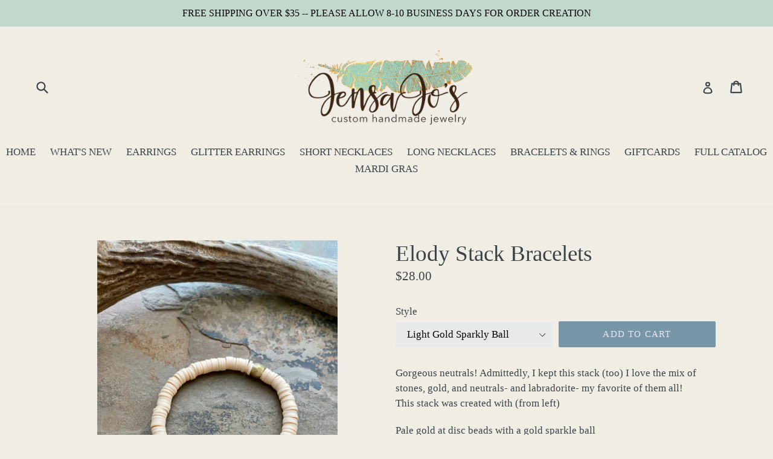

--- FILE ---
content_type: text/html; charset=utf-8
request_url: https://jensajos.com/products/elodie-stack
body_size: 25644
content:
<!doctype html>
<!--[if IE 9]> <html class="ie9 no-js" lang="en"> <![endif]-->
<!--[if (gt IE 9)|!(IE)]><!--> <html class="no-js" lang="en"> <!--<![endif]-->

  
<script>
/* don't expect this to work on older ie */
window.oncontextmenu = function () { return false; }
</script>
  
<head>
  <script type="text/javascript" src="https://gcb-app.herokuapp.com/get_script/?shop_url=jensa-jos-jewels.myshopify.com"></script>
  
  
  <meta name="google-site-verification" content="SaGmxukQE00X3Z385We9ZT7PGfivakOD5zToxJPMIJA" />
  <meta charset="utf-8">
  <meta http-equiv="X-UA-Compatible" content="IE=edge,chrome=1">
  <meta name="viewport" content="width=device-width,initial-scale=1">
  <meta name="theme-color" content="#7796a8">
  <link rel="canonical" href="https://jensajos.com/products/elodie-stack">

  

  
  <title>
    Elody Stack Bracelets
    
    
    
      &ndash; Jensa Jo&#39;s
    
  </title>

  
    <meta name="description" content="Gorgeous neutrals! Admittedly, I kept this stack (too) I love the mix of stones, gold, and neutrals- and labradorite- my favorite of them all! This stack was created with (from left)  Pale gold at disc beads with a gold sparkle ball Three small square labradorites with AB coating  This next one is my fav- it is created">
  

  <!-- /snippets/social-meta-tags.liquid -->




<meta property="og:site_name" content="Jensa Jo&#39;s">
<meta property="og:url" content="https://jensajos.com/products/elodie-stack">
<meta property="og:title" content="Elody Stack Bracelets">
<meta property="og:type" content="product">
<meta property="og:description" content="Gorgeous neutrals! Admittedly, I kept this stack (too) I love the mix of stones, gold, and neutrals- and labradorite- my favorite of them all! This stack was created with (from left)  Pale gold at disc beads with a gold sparkle ball Three small square labradorites with AB coating  This next one is my fav- it is created">

  <meta property="og:price:amount" content="28.00">
  <meta property="og:price:currency" content="USD">

<meta property="og:image" content="http://jensajos.com/cdn/shop/products/image_77b9aa13-048c-4add-aa55-a9760a9c3617_1200x1200.jpg?v=1628729937"><meta property="og:image" content="http://jensajos.com/cdn/shop/products/image_b7f604f4-05eb-4c05-9a0a-149d886456a5_1200x1200.jpg?v=1628729939"><meta property="og:image" content="http://jensajos.com/cdn/shop/products/image_2a0082ce-bc2f-4e1d-ab47-489ae9764991_1200x1200.jpg?v=1628729942">
<meta property="og:image:secure_url" content="https://jensajos.com/cdn/shop/products/image_77b9aa13-048c-4add-aa55-a9760a9c3617_1200x1200.jpg?v=1628729937"><meta property="og:image:secure_url" content="https://jensajos.com/cdn/shop/products/image_b7f604f4-05eb-4c05-9a0a-149d886456a5_1200x1200.jpg?v=1628729939"><meta property="og:image:secure_url" content="https://jensajos.com/cdn/shop/products/image_2a0082ce-bc2f-4e1d-ab47-489ae9764991_1200x1200.jpg?v=1628729942">


<meta name="twitter:card" content="summary_large_image">
<meta name="twitter:title" content="Elody Stack Bracelets">
<meta name="twitter:description" content="Gorgeous neutrals! Admittedly, I kept this stack (too) I love the mix of stones, gold, and neutrals- and labradorite- my favorite of them all! This stack was created with (from left)  Pale gold at disc beads with a gold sparkle ball Three small square labradorites with AB coating  This next one is my fav- it is created">


  <link href="//jensajos.com/cdn/shop/t/1/assets/theme.scss.css?v=41780427905133448271732835790" rel="stylesheet" type="text/css" media="all" />
  



  <script>
    var theme = {
      strings: {
        addToCart: "Add to cart",
        soldOut: "Sold out",
        unavailable: "Unavailable",
        showMore: "Show More",
        showLess: "Show Less",
        addressError: "Error looking up that address",
        addressNoResults: "No results for that address",
        addressQueryLimit: "You have exceeded the Google API usage limit. Consider upgrading to a \u003ca href=\"https:\/\/developers.google.com\/maps\/premium\/usage-limits\"\u003ePremium Plan\u003c\/a\u003e.",
        authError: "There was a problem authenticating your Google Maps account."
      },
      moneyFormat: "${{amount}}"
    }

    document.documentElement.className = document.documentElement.className.replace('no-js', 'js');
  </script>

  <!--[if (lte IE 9) ]><script src="//jensajos.com/cdn/shop/t/1/assets/match-media.min.js?v=83548857171295169521515526580" type="text/javascript"></script><![endif]-->

  

  <!--[if (gt IE 9)|!(IE)]><!--><script src="//jensajos.com/cdn/shop/t/1/assets/lazysizes.js?v=113002500607259132011515526579" async="async"></script><!--<![endif]-->
  <!--[if lte IE 9]><script src="//jensajos.com/cdn/shop/t/1/assets/lazysizes.min.js?v=1255"></script><![endif]-->

  <!--[if (gt IE 9)|!(IE)]><!--><script src="//jensajos.com/cdn/shop/t/1/assets/vendor.js?v=136118274122071307521506192400" defer="defer"></script><!--<![endif]-->
  <!--[if lte IE 9]><script src="//jensajos.com/cdn/shop/t/1/assets/vendor.js?v=136118274122071307521506192400"></script><![endif]-->

  <!--[if (gt IE 9)|!(IE)]><!--><script src="//jensajos.com/cdn/shop/t/1/assets/theme.js?v=56641433932228159261732835738" defer="defer"></script><!--<![endif]-->
  <!--[if lte IE 9]><script src="//jensajos.com/cdn/shop/t/1/assets/theme.js?v=56641433932228159261732835738"></script><![endif]-->

  <script>window.performance && window.performance.mark && window.performance.mark('shopify.content_for_header.start');</script><meta id="shopify-digital-wallet" name="shopify-digital-wallet" content="/23884777/digital_wallets/dialog">
<meta name="shopify-checkout-api-token" content="3fdb8517015fb9b4eac45df2d3d8d020">
<meta id="in-context-paypal-metadata" data-shop-id="23884777" data-venmo-supported="false" data-environment="production" data-locale="en_US" data-paypal-v4="true" data-currency="USD">
<link rel="alternate" type="application/json+oembed" href="https://jensajos.com/products/elodie-stack.oembed">
<script async="async" src="/checkouts/internal/preloads.js?locale=en-US"></script>
<link rel="preconnect" href="https://shop.app" crossorigin="anonymous">
<script async="async" src="https://shop.app/checkouts/internal/preloads.js?locale=en-US&shop_id=23884777" crossorigin="anonymous"></script>
<script id="apple-pay-shop-capabilities" type="application/json">{"shopId":23884777,"countryCode":"US","currencyCode":"USD","merchantCapabilities":["supports3DS"],"merchantId":"gid:\/\/shopify\/Shop\/23884777","merchantName":"Jensa Jo's","requiredBillingContactFields":["postalAddress","email"],"requiredShippingContactFields":["postalAddress","email"],"shippingType":"shipping","supportedNetworks":["visa","masterCard","discover","elo","jcb"],"total":{"type":"pending","label":"Jensa Jo's","amount":"1.00"},"shopifyPaymentsEnabled":true,"supportsSubscriptions":true}</script>
<script id="shopify-features" type="application/json">{"accessToken":"3fdb8517015fb9b4eac45df2d3d8d020","betas":["rich-media-storefront-analytics"],"domain":"jensajos.com","predictiveSearch":true,"shopId":23884777,"locale":"en"}</script>
<script>var Shopify = Shopify || {};
Shopify.shop = "jensa-jos-jewels.myshopify.com";
Shopify.locale = "en";
Shopify.currency = {"active":"USD","rate":"1.0"};
Shopify.country = "US";
Shopify.theme = {"name":"debut","id":200076555,"schema_name":"Debut","schema_version":"1.10.0","theme_store_id":796,"role":"main"};
Shopify.theme.handle = "null";
Shopify.theme.style = {"id":null,"handle":null};
Shopify.cdnHost = "jensajos.com/cdn";
Shopify.routes = Shopify.routes || {};
Shopify.routes.root = "/";</script>
<script type="module">!function(o){(o.Shopify=o.Shopify||{}).modules=!0}(window);</script>
<script>!function(o){function n(){var o=[];function n(){o.push(Array.prototype.slice.apply(arguments))}return n.q=o,n}var t=o.Shopify=o.Shopify||{};t.loadFeatures=n(),t.autoloadFeatures=n()}(window);</script>
<script>
  window.ShopifyPay = window.ShopifyPay || {};
  window.ShopifyPay.apiHost = "shop.app\/pay";
  window.ShopifyPay.redirectState = null;
</script>
<script id="shop-js-analytics" type="application/json">{"pageType":"product"}</script>
<script defer="defer" async type="module" src="//jensajos.com/cdn/shopifycloud/shop-js/modules/v2/client.init-shop-cart-sync_BT-GjEfc.en.esm.js"></script>
<script defer="defer" async type="module" src="//jensajos.com/cdn/shopifycloud/shop-js/modules/v2/chunk.common_D58fp_Oc.esm.js"></script>
<script defer="defer" async type="module" src="//jensajos.com/cdn/shopifycloud/shop-js/modules/v2/chunk.modal_xMitdFEc.esm.js"></script>
<script type="module">
  await import("//jensajos.com/cdn/shopifycloud/shop-js/modules/v2/client.init-shop-cart-sync_BT-GjEfc.en.esm.js");
await import("//jensajos.com/cdn/shopifycloud/shop-js/modules/v2/chunk.common_D58fp_Oc.esm.js");
await import("//jensajos.com/cdn/shopifycloud/shop-js/modules/v2/chunk.modal_xMitdFEc.esm.js");

  window.Shopify.SignInWithShop?.initShopCartSync?.({"fedCMEnabled":true,"windoidEnabled":true});

</script>
<script>
  window.Shopify = window.Shopify || {};
  if (!window.Shopify.featureAssets) window.Shopify.featureAssets = {};
  window.Shopify.featureAssets['shop-js'] = {"shop-cart-sync":["modules/v2/client.shop-cart-sync_DZOKe7Ll.en.esm.js","modules/v2/chunk.common_D58fp_Oc.esm.js","modules/v2/chunk.modal_xMitdFEc.esm.js"],"init-fed-cm":["modules/v2/client.init-fed-cm_B6oLuCjv.en.esm.js","modules/v2/chunk.common_D58fp_Oc.esm.js","modules/v2/chunk.modal_xMitdFEc.esm.js"],"shop-cash-offers":["modules/v2/client.shop-cash-offers_D2sdYoxE.en.esm.js","modules/v2/chunk.common_D58fp_Oc.esm.js","modules/v2/chunk.modal_xMitdFEc.esm.js"],"shop-login-button":["modules/v2/client.shop-login-button_QeVjl5Y3.en.esm.js","modules/v2/chunk.common_D58fp_Oc.esm.js","modules/v2/chunk.modal_xMitdFEc.esm.js"],"pay-button":["modules/v2/client.pay-button_DXTOsIq6.en.esm.js","modules/v2/chunk.common_D58fp_Oc.esm.js","modules/v2/chunk.modal_xMitdFEc.esm.js"],"shop-button":["modules/v2/client.shop-button_DQZHx9pm.en.esm.js","modules/v2/chunk.common_D58fp_Oc.esm.js","modules/v2/chunk.modal_xMitdFEc.esm.js"],"avatar":["modules/v2/client.avatar_BTnouDA3.en.esm.js"],"init-windoid":["modules/v2/client.init-windoid_CR1B-cfM.en.esm.js","modules/v2/chunk.common_D58fp_Oc.esm.js","modules/v2/chunk.modal_xMitdFEc.esm.js"],"init-shop-for-new-customer-accounts":["modules/v2/client.init-shop-for-new-customer-accounts_C_vY_xzh.en.esm.js","modules/v2/client.shop-login-button_QeVjl5Y3.en.esm.js","modules/v2/chunk.common_D58fp_Oc.esm.js","modules/v2/chunk.modal_xMitdFEc.esm.js"],"init-shop-email-lookup-coordinator":["modules/v2/client.init-shop-email-lookup-coordinator_BI7n9ZSv.en.esm.js","modules/v2/chunk.common_D58fp_Oc.esm.js","modules/v2/chunk.modal_xMitdFEc.esm.js"],"init-shop-cart-sync":["modules/v2/client.init-shop-cart-sync_BT-GjEfc.en.esm.js","modules/v2/chunk.common_D58fp_Oc.esm.js","modules/v2/chunk.modal_xMitdFEc.esm.js"],"shop-toast-manager":["modules/v2/client.shop-toast-manager_DiYdP3xc.en.esm.js","modules/v2/chunk.common_D58fp_Oc.esm.js","modules/v2/chunk.modal_xMitdFEc.esm.js"],"init-customer-accounts":["modules/v2/client.init-customer-accounts_D9ZNqS-Q.en.esm.js","modules/v2/client.shop-login-button_QeVjl5Y3.en.esm.js","modules/v2/chunk.common_D58fp_Oc.esm.js","modules/v2/chunk.modal_xMitdFEc.esm.js"],"init-customer-accounts-sign-up":["modules/v2/client.init-customer-accounts-sign-up_iGw4briv.en.esm.js","modules/v2/client.shop-login-button_QeVjl5Y3.en.esm.js","modules/v2/chunk.common_D58fp_Oc.esm.js","modules/v2/chunk.modal_xMitdFEc.esm.js"],"shop-follow-button":["modules/v2/client.shop-follow-button_CqMgW2wH.en.esm.js","modules/v2/chunk.common_D58fp_Oc.esm.js","modules/v2/chunk.modal_xMitdFEc.esm.js"],"checkout-modal":["modules/v2/client.checkout-modal_xHeaAweL.en.esm.js","modules/v2/chunk.common_D58fp_Oc.esm.js","modules/v2/chunk.modal_xMitdFEc.esm.js"],"shop-login":["modules/v2/client.shop-login_D91U-Q7h.en.esm.js","modules/v2/chunk.common_D58fp_Oc.esm.js","modules/v2/chunk.modal_xMitdFEc.esm.js"],"lead-capture":["modules/v2/client.lead-capture_BJmE1dJe.en.esm.js","modules/v2/chunk.common_D58fp_Oc.esm.js","modules/v2/chunk.modal_xMitdFEc.esm.js"],"payment-terms":["modules/v2/client.payment-terms_Ci9AEqFq.en.esm.js","modules/v2/chunk.common_D58fp_Oc.esm.js","modules/v2/chunk.modal_xMitdFEc.esm.js"]};
</script>
<script>(function() {
  var isLoaded = false;
  function asyncLoad() {
    if (isLoaded) return;
    isLoaded = true;
    var urls = ["https:\/\/app.blocky-app.com\/get_script\/dd695638a60711ee9f4e12c5be93ee5f.js?v=925864\u0026shop=jensa-jos-jewels.myshopify.com"];
    for (var i = 0; i < urls.length; i++) {
      var s = document.createElement('script');
      s.type = 'text/javascript';
      s.async = true;
      s.src = urls[i];
      var x = document.getElementsByTagName('script')[0];
      x.parentNode.insertBefore(s, x);
    }
  };
  if(window.attachEvent) {
    window.attachEvent('onload', asyncLoad);
  } else {
    window.addEventListener('load', asyncLoad, false);
  }
})();</script>
<script id="__st">var __st={"a":23884777,"offset":-21600,"reqid":"3ec3c6b7-d03a-490a-9249-946bb3564231-1769072298","pageurl":"jensajos.com\/products\/elodie-stack","u":"0d12613f672b","p":"product","rtyp":"product","rid":6655765086261};</script>
<script>window.ShopifyPaypalV4VisibilityTracking = true;</script>
<script id="captcha-bootstrap">!function(){'use strict';const t='contact',e='account',n='new_comment',o=[[t,t],['blogs',n],['comments',n],[t,'customer']],c=[[e,'customer_login'],[e,'guest_login'],[e,'recover_customer_password'],[e,'create_customer']],r=t=>t.map((([t,e])=>`form[action*='/${t}']:not([data-nocaptcha='true']) input[name='form_type'][value='${e}']`)).join(','),a=t=>()=>t?[...document.querySelectorAll(t)].map((t=>t.form)):[];function s(){const t=[...o],e=r(t);return a(e)}const i='password',u='form_key',d=['recaptcha-v3-token','g-recaptcha-response','h-captcha-response',i],f=()=>{try{return window.sessionStorage}catch{return}},m='__shopify_v',_=t=>t.elements[u];function p(t,e,n=!1){try{const o=window.sessionStorage,c=JSON.parse(o.getItem(e)),{data:r}=function(t){const{data:e,action:n}=t;return t[m]||n?{data:e,action:n}:{data:t,action:n}}(c);for(const[e,n]of Object.entries(r))t.elements[e]&&(t.elements[e].value=n);n&&o.removeItem(e)}catch(o){console.error('form repopulation failed',{error:o})}}const l='form_type',E='cptcha';function T(t){t.dataset[E]=!0}const w=window,h=w.document,L='Shopify',v='ce_forms',y='captcha';let A=!1;((t,e)=>{const n=(g='f06e6c50-85a8-45c8-87d0-21a2b65856fe',I='https://cdn.shopify.com/shopifycloud/storefront-forms-hcaptcha/ce_storefront_forms_captcha_hcaptcha.v1.5.2.iife.js',D={infoText:'Protected by hCaptcha',privacyText:'Privacy',termsText:'Terms'},(t,e,n)=>{const o=w[L][v],c=o.bindForm;if(c)return c(t,g,e,D).then(n);var r;o.q.push([[t,g,e,D],n]),r=I,A||(h.body.append(Object.assign(h.createElement('script'),{id:'captcha-provider',async:!0,src:r})),A=!0)});var g,I,D;w[L]=w[L]||{},w[L][v]=w[L][v]||{},w[L][v].q=[],w[L][y]=w[L][y]||{},w[L][y].protect=function(t,e){n(t,void 0,e),T(t)},Object.freeze(w[L][y]),function(t,e,n,w,h,L){const[v,y,A,g]=function(t,e,n){const i=e?o:[],u=t?c:[],d=[...i,...u],f=r(d),m=r(i),_=r(d.filter((([t,e])=>n.includes(e))));return[a(f),a(m),a(_),s()]}(w,h,L),I=t=>{const e=t.target;return e instanceof HTMLFormElement?e:e&&e.form},D=t=>v().includes(t);t.addEventListener('submit',(t=>{const e=I(t);if(!e)return;const n=D(e)&&!e.dataset.hcaptchaBound&&!e.dataset.recaptchaBound,o=_(e),c=g().includes(e)&&(!o||!o.value);(n||c)&&t.preventDefault(),c&&!n&&(function(t){try{if(!f())return;!function(t){const e=f();if(!e)return;const n=_(t);if(!n)return;const o=n.value;o&&e.removeItem(o)}(t);const e=Array.from(Array(32),(()=>Math.random().toString(36)[2])).join('');!function(t,e){_(t)||t.append(Object.assign(document.createElement('input'),{type:'hidden',name:u})),t.elements[u].value=e}(t,e),function(t,e){const n=f();if(!n)return;const o=[...t.querySelectorAll(`input[type='${i}']`)].map((({name:t})=>t)),c=[...d,...o],r={};for(const[a,s]of new FormData(t).entries())c.includes(a)||(r[a]=s);n.setItem(e,JSON.stringify({[m]:1,action:t.action,data:r}))}(t,e)}catch(e){console.error('failed to persist form',e)}}(e),e.submit())}));const S=(t,e)=>{t&&!t.dataset[E]&&(n(t,e.some((e=>e===t))),T(t))};for(const o of['focusin','change'])t.addEventListener(o,(t=>{const e=I(t);D(e)&&S(e,y())}));const B=e.get('form_key'),M=e.get(l),P=B&&M;t.addEventListener('DOMContentLoaded',(()=>{const t=y();if(P)for(const e of t)e.elements[l].value===M&&p(e,B);[...new Set([...A(),...v().filter((t=>'true'===t.dataset.shopifyCaptcha))])].forEach((e=>S(e,t)))}))}(h,new URLSearchParams(w.location.search),n,t,e,['guest_login'])})(!0,!0)}();</script>
<script integrity="sha256-4kQ18oKyAcykRKYeNunJcIwy7WH5gtpwJnB7kiuLZ1E=" data-source-attribution="shopify.loadfeatures" defer="defer" src="//jensajos.com/cdn/shopifycloud/storefront/assets/storefront/load_feature-a0a9edcb.js" crossorigin="anonymous"></script>
<script crossorigin="anonymous" defer="defer" src="//jensajos.com/cdn/shopifycloud/storefront/assets/shopify_pay/storefront-65b4c6d7.js?v=20250812"></script>
<script data-source-attribution="shopify.dynamic_checkout.dynamic.init">var Shopify=Shopify||{};Shopify.PaymentButton=Shopify.PaymentButton||{isStorefrontPortableWallets:!0,init:function(){window.Shopify.PaymentButton.init=function(){};var t=document.createElement("script");t.src="https://jensajos.com/cdn/shopifycloud/portable-wallets/latest/portable-wallets.en.js",t.type="module",document.head.appendChild(t)}};
</script>
<script data-source-attribution="shopify.dynamic_checkout.buyer_consent">
  function portableWalletsHideBuyerConsent(e){var t=document.getElementById("shopify-buyer-consent"),n=document.getElementById("shopify-subscription-policy-button");t&&n&&(t.classList.add("hidden"),t.setAttribute("aria-hidden","true"),n.removeEventListener("click",e))}function portableWalletsShowBuyerConsent(e){var t=document.getElementById("shopify-buyer-consent"),n=document.getElementById("shopify-subscription-policy-button");t&&n&&(t.classList.remove("hidden"),t.removeAttribute("aria-hidden"),n.addEventListener("click",e))}window.Shopify?.PaymentButton&&(window.Shopify.PaymentButton.hideBuyerConsent=portableWalletsHideBuyerConsent,window.Shopify.PaymentButton.showBuyerConsent=portableWalletsShowBuyerConsent);
</script>
<script data-source-attribution="shopify.dynamic_checkout.cart.bootstrap">document.addEventListener("DOMContentLoaded",(function(){function t(){return document.querySelector("shopify-accelerated-checkout-cart, shopify-accelerated-checkout")}if(t())Shopify.PaymentButton.init();else{new MutationObserver((function(e,n){t()&&(Shopify.PaymentButton.init(),n.disconnect())})).observe(document.body,{childList:!0,subtree:!0})}}));
</script>
<link id="shopify-accelerated-checkout-styles" rel="stylesheet" media="screen" href="https://jensajos.com/cdn/shopifycloud/portable-wallets/latest/accelerated-checkout-backwards-compat.css" crossorigin="anonymous">
<style id="shopify-accelerated-checkout-cart">
        #shopify-buyer-consent {
  margin-top: 1em;
  display: inline-block;
  width: 100%;
}

#shopify-buyer-consent.hidden {
  display: none;
}

#shopify-subscription-policy-button {
  background: none;
  border: none;
  padding: 0;
  text-decoration: underline;
  font-size: inherit;
  cursor: pointer;
}

#shopify-subscription-policy-button::before {
  box-shadow: none;
}

      </style>

<script>window.performance && window.performance.mark && window.performance.mark('shopify.content_for_header.end');</script>

<link href="https://monorail-edge.shopifysvc.com" rel="dns-prefetch">
<script>(function(){if ("sendBeacon" in navigator && "performance" in window) {try {var session_token_from_headers = performance.getEntriesByType('navigation')[0].serverTiming.find(x => x.name == '_s').description;} catch {var session_token_from_headers = undefined;}var session_cookie_matches = document.cookie.match(/_shopify_s=([^;]*)/);var session_token_from_cookie = session_cookie_matches && session_cookie_matches.length === 2 ? session_cookie_matches[1] : "";var session_token = session_token_from_headers || session_token_from_cookie || "";function handle_abandonment_event(e) {var entries = performance.getEntries().filter(function(entry) {return /monorail-edge.shopifysvc.com/.test(entry.name);});if (!window.abandonment_tracked && entries.length === 0) {window.abandonment_tracked = true;var currentMs = Date.now();var navigation_start = performance.timing.navigationStart;var payload = {shop_id: 23884777,url: window.location.href,navigation_start,duration: currentMs - navigation_start,session_token,page_type: "product"};window.navigator.sendBeacon("https://monorail-edge.shopifysvc.com/v1/produce", JSON.stringify({schema_id: "online_store_buyer_site_abandonment/1.1",payload: payload,metadata: {event_created_at_ms: currentMs,event_sent_at_ms: currentMs}}));}}window.addEventListener('pagehide', handle_abandonment_event);}}());</script>
<script id="web-pixels-manager-setup">(function e(e,d,r,n,o){if(void 0===o&&(o={}),!Boolean(null===(a=null===(i=window.Shopify)||void 0===i?void 0:i.analytics)||void 0===a?void 0:a.replayQueue)){var i,a;window.Shopify=window.Shopify||{};var t=window.Shopify;t.analytics=t.analytics||{};var s=t.analytics;s.replayQueue=[],s.publish=function(e,d,r){return s.replayQueue.push([e,d,r]),!0};try{self.performance.mark("wpm:start")}catch(e){}var l=function(){var e={modern:/Edge?\/(1{2}[4-9]|1[2-9]\d|[2-9]\d{2}|\d{4,})\.\d+(\.\d+|)|Firefox\/(1{2}[4-9]|1[2-9]\d|[2-9]\d{2}|\d{4,})\.\d+(\.\d+|)|Chrom(ium|e)\/(9{2}|\d{3,})\.\d+(\.\d+|)|(Maci|X1{2}).+ Version\/(15\.\d+|(1[6-9]|[2-9]\d|\d{3,})\.\d+)([,.]\d+|)( \(\w+\)|)( Mobile\/\w+|) Safari\/|Chrome.+OPR\/(9{2}|\d{3,})\.\d+\.\d+|(CPU[ +]OS|iPhone[ +]OS|CPU[ +]iPhone|CPU IPhone OS|CPU iPad OS)[ +]+(15[._]\d+|(1[6-9]|[2-9]\d|\d{3,})[._]\d+)([._]\d+|)|Android:?[ /-](13[3-9]|1[4-9]\d|[2-9]\d{2}|\d{4,})(\.\d+|)(\.\d+|)|Android.+Firefox\/(13[5-9]|1[4-9]\d|[2-9]\d{2}|\d{4,})\.\d+(\.\d+|)|Android.+Chrom(ium|e)\/(13[3-9]|1[4-9]\d|[2-9]\d{2}|\d{4,})\.\d+(\.\d+|)|SamsungBrowser\/([2-9]\d|\d{3,})\.\d+/,legacy:/Edge?\/(1[6-9]|[2-9]\d|\d{3,})\.\d+(\.\d+|)|Firefox\/(5[4-9]|[6-9]\d|\d{3,})\.\d+(\.\d+|)|Chrom(ium|e)\/(5[1-9]|[6-9]\d|\d{3,})\.\d+(\.\d+|)([\d.]+$|.*Safari\/(?![\d.]+ Edge\/[\d.]+$))|(Maci|X1{2}).+ Version\/(10\.\d+|(1[1-9]|[2-9]\d|\d{3,})\.\d+)([,.]\d+|)( \(\w+\)|)( Mobile\/\w+|) Safari\/|Chrome.+OPR\/(3[89]|[4-9]\d|\d{3,})\.\d+\.\d+|(CPU[ +]OS|iPhone[ +]OS|CPU[ +]iPhone|CPU IPhone OS|CPU iPad OS)[ +]+(10[._]\d+|(1[1-9]|[2-9]\d|\d{3,})[._]\d+)([._]\d+|)|Android:?[ /-](13[3-9]|1[4-9]\d|[2-9]\d{2}|\d{4,})(\.\d+|)(\.\d+|)|Mobile Safari.+OPR\/([89]\d|\d{3,})\.\d+\.\d+|Android.+Firefox\/(13[5-9]|1[4-9]\d|[2-9]\d{2}|\d{4,})\.\d+(\.\d+|)|Android.+Chrom(ium|e)\/(13[3-9]|1[4-9]\d|[2-9]\d{2}|\d{4,})\.\d+(\.\d+|)|Android.+(UC? ?Browser|UCWEB|U3)[ /]?(15\.([5-9]|\d{2,})|(1[6-9]|[2-9]\d|\d{3,})\.\d+)\.\d+|SamsungBrowser\/(5\.\d+|([6-9]|\d{2,})\.\d+)|Android.+MQ{2}Browser\/(14(\.(9|\d{2,})|)|(1[5-9]|[2-9]\d|\d{3,})(\.\d+|))(\.\d+|)|K[Aa][Ii]OS\/(3\.\d+|([4-9]|\d{2,})\.\d+)(\.\d+|)/},d=e.modern,r=e.legacy,n=navigator.userAgent;return n.match(d)?"modern":n.match(r)?"legacy":"unknown"}(),u="modern"===l?"modern":"legacy",c=(null!=n?n:{modern:"",legacy:""})[u],f=function(e){return[e.baseUrl,"/wpm","/b",e.hashVersion,"modern"===e.buildTarget?"m":"l",".js"].join("")}({baseUrl:d,hashVersion:r,buildTarget:u}),m=function(e){var d=e.version,r=e.bundleTarget,n=e.surface,o=e.pageUrl,i=e.monorailEndpoint;return{emit:function(e){var a=e.status,t=e.errorMsg,s=(new Date).getTime(),l=JSON.stringify({metadata:{event_sent_at_ms:s},events:[{schema_id:"web_pixels_manager_load/3.1",payload:{version:d,bundle_target:r,page_url:o,status:a,surface:n,error_msg:t},metadata:{event_created_at_ms:s}}]});if(!i)return console&&console.warn&&console.warn("[Web Pixels Manager] No Monorail endpoint provided, skipping logging."),!1;try{return self.navigator.sendBeacon.bind(self.navigator)(i,l)}catch(e){}var u=new XMLHttpRequest;try{return u.open("POST",i,!0),u.setRequestHeader("Content-Type","text/plain"),u.send(l),!0}catch(e){return console&&console.warn&&console.warn("[Web Pixels Manager] Got an unhandled error while logging to Monorail."),!1}}}}({version:r,bundleTarget:l,surface:e.surface,pageUrl:self.location.href,monorailEndpoint:e.monorailEndpoint});try{o.browserTarget=l,function(e){var d=e.src,r=e.async,n=void 0===r||r,o=e.onload,i=e.onerror,a=e.sri,t=e.scriptDataAttributes,s=void 0===t?{}:t,l=document.createElement("script"),u=document.querySelector("head"),c=document.querySelector("body");if(l.async=n,l.src=d,a&&(l.integrity=a,l.crossOrigin="anonymous"),s)for(var f in s)if(Object.prototype.hasOwnProperty.call(s,f))try{l.dataset[f]=s[f]}catch(e){}if(o&&l.addEventListener("load",o),i&&l.addEventListener("error",i),u)u.appendChild(l);else{if(!c)throw new Error("Did not find a head or body element to append the script");c.appendChild(l)}}({src:f,async:!0,onload:function(){if(!function(){var e,d;return Boolean(null===(d=null===(e=window.Shopify)||void 0===e?void 0:e.analytics)||void 0===d?void 0:d.initialized)}()){var d=window.webPixelsManager.init(e)||void 0;if(d){var r=window.Shopify.analytics;r.replayQueue.forEach((function(e){var r=e[0],n=e[1],o=e[2];d.publishCustomEvent(r,n,o)})),r.replayQueue=[],r.publish=d.publishCustomEvent,r.visitor=d.visitor,r.initialized=!0}}},onerror:function(){return m.emit({status:"failed",errorMsg:"".concat(f," has failed to load")})},sri:function(e){var d=/^sha384-[A-Za-z0-9+/=]+$/;return"string"==typeof e&&d.test(e)}(c)?c:"",scriptDataAttributes:o}),m.emit({status:"loading"})}catch(e){m.emit({status:"failed",errorMsg:(null==e?void 0:e.message)||"Unknown error"})}}})({shopId: 23884777,storefrontBaseUrl: "https://jensajos.com",extensionsBaseUrl: "https://extensions.shopifycdn.com/cdn/shopifycloud/web-pixels-manager",monorailEndpoint: "https://monorail-edge.shopifysvc.com/unstable/produce_batch",surface: "storefront-renderer",enabledBetaFlags: ["2dca8a86"],webPixelsConfigList: [{"id":"1218084917","configuration":"{\"shop_url\": \"jensa-jos-jewels.myshopify.com\", \"backend_url\": \"https:\/\/app.blocky-app.com\/record_cart_ip\"}","eventPayloadVersion":"v1","runtimeContext":"STRICT","scriptVersion":"d6e6029302e4ac223de324212a5f8c26","type":"APP","apiClientId":5096093,"privacyPurposes":["ANALYTICS","MARKETING","SALE_OF_DATA"],"dataSharingAdjustments":{"protectedCustomerApprovalScopes":["read_customer_address","read_customer_email","read_customer_name","read_customer_personal_data","read_customer_phone"]}},{"id":"673710133","configuration":"{\"accountID\":\"123\"}","eventPayloadVersion":"v1","runtimeContext":"STRICT","scriptVersion":"2c699a2a366ce5bdcff38b724f5887db","type":"APP","apiClientId":5394113,"privacyPurposes":["ANALYTICS"],"dataSharingAdjustments":{"protectedCustomerApprovalScopes":["read_customer_email","read_customer_name","read_customer_personal_data"]}},{"id":"shopify-app-pixel","configuration":"{}","eventPayloadVersion":"v1","runtimeContext":"STRICT","scriptVersion":"0450","apiClientId":"shopify-pixel","type":"APP","privacyPurposes":["ANALYTICS","MARKETING"]},{"id":"shopify-custom-pixel","eventPayloadVersion":"v1","runtimeContext":"LAX","scriptVersion":"0450","apiClientId":"shopify-pixel","type":"CUSTOM","privacyPurposes":["ANALYTICS","MARKETING"]}],isMerchantRequest: false,initData: {"shop":{"name":"Jensa Jo's","paymentSettings":{"currencyCode":"USD"},"myshopifyDomain":"jensa-jos-jewels.myshopify.com","countryCode":"US","storefrontUrl":"https:\/\/jensajos.com"},"customer":null,"cart":null,"checkout":null,"productVariants":[{"price":{"amount":28.0,"currencyCode":"USD"},"product":{"title":"Elody Stack Bracelets","vendor":"Jensa Jo's","id":"6655765086261","untranslatedTitle":"Elody Stack Bracelets","url":"\/products\/elodie-stack","type":""},"id":"39852761350197","image":{"src":"\/\/jensajos.com\/cdn\/shop\/products\/image_b7f604f4-05eb-4c05-9a0a-149d886456a5.jpg?v=1628729939"},"sku":"","title":"Light Gold Sparkly Ball","untranslatedTitle":"Light Gold Sparkly Ball"},{"price":{"amount":29.0,"currencyCode":"USD"},"product":{"title":"Elody Stack Bracelets","vendor":"Jensa Jo's","id":"6655765086261","untranslatedTitle":"Elody Stack Bracelets","url":"\/products\/elodie-stack","type":""},"id":"39852761382965","image":{"src":"\/\/jensajos.com\/cdn\/shop\/products\/image_2a0082ce-bc2f-4e1d-ab47-489ae9764991.jpg?v=1628729942"},"sku":"","title":"Labradorite Squares","untranslatedTitle":"Labradorite Squares"},{"price":{"amount":30.0,"currencyCode":"USD"},"product":{"title":"Elody Stack Bracelets","vendor":"Jensa Jo's","id":"6655765086261","untranslatedTitle":"Elody Stack Bracelets","url":"\/products\/elodie-stack","type":""},"id":"39852761415733","image":{"src":"\/\/jensajos.com\/cdn\/shop\/products\/image_f8018908-7d65-4c0f-a45f-0471a602b0ef.jpg?v=1628729945"},"sku":"","title":"Flat Gray Oval Stones","untranslatedTitle":"Flat Gray Oval Stones"},{"price":{"amount":29.0,"currencyCode":"USD"},"product":{"title":"Elody Stack Bracelets","vendor":"Jensa Jo's","id":"6655765086261","untranslatedTitle":"Elody Stack Bracelets","url":"\/products\/elodie-stack","type":""},"id":"39852761448501","image":{"src":"\/\/jensajos.com\/cdn\/shop\/products\/image_51911241-18b1-49c4-b3b8-38e9b7cb955a.jpg?v=1628729947"},"sku":"","title":"Square Crystal Cuff","untranslatedTitle":"Square Crystal Cuff"},{"price":{"amount":29.0,"currencyCode":"USD"},"product":{"title":"Elody Stack Bracelets","vendor":"Jensa Jo's","id":"6655765086261","untranslatedTitle":"Elody Stack Bracelets","url":"\/products\/elodie-stack","type":""},"id":"39852761481269","image":{"src":"\/\/jensajos.com\/cdn\/shop\/products\/image_4f0d5000-8f28-4368-8d78-a76829f2077f.jpg?v=1628729950"},"sku":"","title":"Champagne Crystal Moon Charm","untranslatedTitle":"Champagne Crystal Moon Charm"},{"price":{"amount":145.0,"currencyCode":"USD"},"product":{"title":"Elody Stack Bracelets","vendor":"Jensa Jo's","id":"6655765086261","untranslatedTitle":"Elody Stack Bracelets","url":"\/products\/elodie-stack","type":""},"id":"39852761514037","image":{"src":"\/\/jensajos.com\/cdn\/shop\/products\/image_6aed52c1-21e0-45d2-84f2-333134fb2c3c.jpg?v=1628729953"},"sku":"","title":"Full stack","untranslatedTitle":"Full stack"}],"purchasingCompany":null},},"https://jensajos.com/cdn","fcfee988w5aeb613cpc8e4bc33m6693e112",{"modern":"","legacy":""},{"shopId":"23884777","storefrontBaseUrl":"https:\/\/jensajos.com","extensionBaseUrl":"https:\/\/extensions.shopifycdn.com\/cdn\/shopifycloud\/web-pixels-manager","surface":"storefront-renderer","enabledBetaFlags":"[\"2dca8a86\"]","isMerchantRequest":"false","hashVersion":"fcfee988w5aeb613cpc8e4bc33m6693e112","publish":"custom","events":"[[\"page_viewed\",{}],[\"product_viewed\",{\"productVariant\":{\"price\":{\"amount\":28.0,\"currencyCode\":\"USD\"},\"product\":{\"title\":\"Elody Stack Bracelets\",\"vendor\":\"Jensa Jo's\",\"id\":\"6655765086261\",\"untranslatedTitle\":\"Elody Stack Bracelets\",\"url\":\"\/products\/elodie-stack\",\"type\":\"\"},\"id\":\"39852761350197\",\"image\":{\"src\":\"\/\/jensajos.com\/cdn\/shop\/products\/image_b7f604f4-05eb-4c05-9a0a-149d886456a5.jpg?v=1628729939\"},\"sku\":\"\",\"title\":\"Light Gold Sparkly Ball\",\"untranslatedTitle\":\"Light Gold Sparkly Ball\"}}]]"});</script><script>
  window.ShopifyAnalytics = window.ShopifyAnalytics || {};
  window.ShopifyAnalytics.meta = window.ShopifyAnalytics.meta || {};
  window.ShopifyAnalytics.meta.currency = 'USD';
  var meta = {"product":{"id":6655765086261,"gid":"gid:\/\/shopify\/Product\/6655765086261","vendor":"Jensa Jo's","type":"","handle":"elodie-stack","variants":[{"id":39852761350197,"price":2800,"name":"Elody Stack Bracelets - Light Gold Sparkly Ball","public_title":"Light Gold Sparkly Ball","sku":""},{"id":39852761382965,"price":2900,"name":"Elody Stack Bracelets - Labradorite Squares","public_title":"Labradorite Squares","sku":""},{"id":39852761415733,"price":3000,"name":"Elody Stack Bracelets - Flat Gray Oval Stones","public_title":"Flat Gray Oval Stones","sku":""},{"id":39852761448501,"price":2900,"name":"Elody Stack Bracelets - Square Crystal Cuff","public_title":"Square Crystal Cuff","sku":""},{"id":39852761481269,"price":2900,"name":"Elody Stack Bracelets - Champagne Crystal Moon Charm","public_title":"Champagne Crystal Moon Charm","sku":""},{"id":39852761514037,"price":14500,"name":"Elody Stack Bracelets - Full stack","public_title":"Full stack","sku":""}],"remote":false},"page":{"pageType":"product","resourceType":"product","resourceId":6655765086261,"requestId":"3ec3c6b7-d03a-490a-9249-946bb3564231-1769072298"}};
  for (var attr in meta) {
    window.ShopifyAnalytics.meta[attr] = meta[attr];
  }
</script>
<script class="analytics">
  (function () {
    var customDocumentWrite = function(content) {
      var jquery = null;

      if (window.jQuery) {
        jquery = window.jQuery;
      } else if (window.Checkout && window.Checkout.$) {
        jquery = window.Checkout.$;
      }

      if (jquery) {
        jquery('body').append(content);
      }
    };

    var hasLoggedConversion = function(token) {
      if (token) {
        return document.cookie.indexOf('loggedConversion=' + token) !== -1;
      }
      return false;
    }

    var setCookieIfConversion = function(token) {
      if (token) {
        var twoMonthsFromNow = new Date(Date.now());
        twoMonthsFromNow.setMonth(twoMonthsFromNow.getMonth() + 2);

        document.cookie = 'loggedConversion=' + token + '; expires=' + twoMonthsFromNow;
      }
    }

    var trekkie = window.ShopifyAnalytics.lib = window.trekkie = window.trekkie || [];
    if (trekkie.integrations) {
      return;
    }
    trekkie.methods = [
      'identify',
      'page',
      'ready',
      'track',
      'trackForm',
      'trackLink'
    ];
    trekkie.factory = function(method) {
      return function() {
        var args = Array.prototype.slice.call(arguments);
        args.unshift(method);
        trekkie.push(args);
        return trekkie;
      };
    };
    for (var i = 0; i < trekkie.methods.length; i++) {
      var key = trekkie.methods[i];
      trekkie[key] = trekkie.factory(key);
    }
    trekkie.load = function(config) {
      trekkie.config = config || {};
      trekkie.config.initialDocumentCookie = document.cookie;
      var first = document.getElementsByTagName('script')[0];
      var script = document.createElement('script');
      script.type = 'text/javascript';
      script.onerror = function(e) {
        var scriptFallback = document.createElement('script');
        scriptFallback.type = 'text/javascript';
        scriptFallback.onerror = function(error) {
                var Monorail = {
      produce: function produce(monorailDomain, schemaId, payload) {
        var currentMs = new Date().getTime();
        var event = {
          schema_id: schemaId,
          payload: payload,
          metadata: {
            event_created_at_ms: currentMs,
            event_sent_at_ms: currentMs
          }
        };
        return Monorail.sendRequest("https://" + monorailDomain + "/v1/produce", JSON.stringify(event));
      },
      sendRequest: function sendRequest(endpointUrl, payload) {
        // Try the sendBeacon API
        if (window && window.navigator && typeof window.navigator.sendBeacon === 'function' && typeof window.Blob === 'function' && !Monorail.isIos12()) {
          var blobData = new window.Blob([payload], {
            type: 'text/plain'
          });

          if (window.navigator.sendBeacon(endpointUrl, blobData)) {
            return true;
          } // sendBeacon was not successful

        } // XHR beacon

        var xhr = new XMLHttpRequest();

        try {
          xhr.open('POST', endpointUrl);
          xhr.setRequestHeader('Content-Type', 'text/plain');
          xhr.send(payload);
        } catch (e) {
          console.log(e);
        }

        return false;
      },
      isIos12: function isIos12() {
        return window.navigator.userAgent.lastIndexOf('iPhone; CPU iPhone OS 12_') !== -1 || window.navigator.userAgent.lastIndexOf('iPad; CPU OS 12_') !== -1;
      }
    };
    Monorail.produce('monorail-edge.shopifysvc.com',
      'trekkie_storefront_load_errors/1.1',
      {shop_id: 23884777,
      theme_id: 200076555,
      app_name: "storefront",
      context_url: window.location.href,
      source_url: "//jensajos.com/cdn/s/trekkie.storefront.1bbfab421998800ff09850b62e84b8915387986d.min.js"});

        };
        scriptFallback.async = true;
        scriptFallback.src = '//jensajos.com/cdn/s/trekkie.storefront.1bbfab421998800ff09850b62e84b8915387986d.min.js';
        first.parentNode.insertBefore(scriptFallback, first);
      };
      script.async = true;
      script.src = '//jensajos.com/cdn/s/trekkie.storefront.1bbfab421998800ff09850b62e84b8915387986d.min.js';
      first.parentNode.insertBefore(script, first);
    };
    trekkie.load(
      {"Trekkie":{"appName":"storefront","development":false,"defaultAttributes":{"shopId":23884777,"isMerchantRequest":null,"themeId":200076555,"themeCityHash":"16276553000450232809","contentLanguage":"en","currency":"USD","eventMetadataId":"b2f557a5-dc79-4fc2-9d3c-dd81f2065d6f"},"isServerSideCookieWritingEnabled":true,"monorailRegion":"shop_domain","enabledBetaFlags":["65f19447"]},"Session Attribution":{},"S2S":{"facebookCapiEnabled":false,"source":"trekkie-storefront-renderer","apiClientId":580111}}
    );

    var loaded = false;
    trekkie.ready(function() {
      if (loaded) return;
      loaded = true;

      window.ShopifyAnalytics.lib = window.trekkie;

      var originalDocumentWrite = document.write;
      document.write = customDocumentWrite;
      try { window.ShopifyAnalytics.merchantGoogleAnalytics.call(this); } catch(error) {};
      document.write = originalDocumentWrite;

      window.ShopifyAnalytics.lib.page(null,{"pageType":"product","resourceType":"product","resourceId":6655765086261,"requestId":"3ec3c6b7-d03a-490a-9249-946bb3564231-1769072298","shopifyEmitted":true});

      var match = window.location.pathname.match(/checkouts\/(.+)\/(thank_you|post_purchase)/)
      var token = match? match[1]: undefined;
      if (!hasLoggedConversion(token)) {
        setCookieIfConversion(token);
        window.ShopifyAnalytics.lib.track("Viewed Product",{"currency":"USD","variantId":39852761350197,"productId":6655765086261,"productGid":"gid:\/\/shopify\/Product\/6655765086261","name":"Elody Stack Bracelets - Light Gold Sparkly Ball","price":"28.00","sku":"","brand":"Jensa Jo's","variant":"Light Gold Sparkly Ball","category":"","nonInteraction":true,"remote":false},undefined,undefined,{"shopifyEmitted":true});
      window.ShopifyAnalytics.lib.track("monorail:\/\/trekkie_storefront_viewed_product\/1.1",{"currency":"USD","variantId":39852761350197,"productId":6655765086261,"productGid":"gid:\/\/shopify\/Product\/6655765086261","name":"Elody Stack Bracelets - Light Gold Sparkly Ball","price":"28.00","sku":"","brand":"Jensa Jo's","variant":"Light Gold Sparkly Ball","category":"","nonInteraction":true,"remote":false,"referer":"https:\/\/jensajos.com\/products\/elodie-stack"});
      }
    });


        var eventsListenerScript = document.createElement('script');
        eventsListenerScript.async = true;
        eventsListenerScript.src = "//jensajos.com/cdn/shopifycloud/storefront/assets/shop_events_listener-3da45d37.js";
        document.getElementsByTagName('head')[0].appendChild(eventsListenerScript);

})();</script>
<script
  defer
  src="https://jensajos.com/cdn/shopifycloud/perf-kit/shopify-perf-kit-3.0.4.min.js"
  data-application="storefront-renderer"
  data-shop-id="23884777"
  data-render-region="gcp-us-central1"
  data-page-type="product"
  data-theme-instance-id="200076555"
  data-theme-name="Debut"
  data-theme-version="1.10.0"
  data-monorail-region="shop_domain"
  data-resource-timing-sampling-rate="10"
  data-shs="true"
  data-shs-beacon="true"
  data-shs-export-with-fetch="true"
  data-shs-logs-sample-rate="1"
  data-shs-beacon-endpoint="https://jensajos.com/api/collect"
></script>
</head>

<body class="template-product">

  <a class="in-page-link visually-hidden skip-link" href="#MainContent">Skip to content</a>

  <div id="SearchDrawer" class="search-bar drawer drawer--top">
    <div class="search-bar__table">
      <div class="search-bar__table-cell search-bar__form-wrapper">
        <form class="search search-bar__form" action="/search" method="get" role="search">
          <button class="search-bar__submit search__submit btn--link" type="submit">
            <svg aria-hidden="true" focusable="false" role="presentation" class="icon icon-search" viewBox="0 0 37 40"><path d="M35.6 36l-9.8-9.8c4.1-5.4 3.6-13.2-1.3-18.1-5.4-5.4-14.2-5.4-19.7 0-5.4 5.4-5.4 14.2 0 19.7 2.6 2.6 6.1 4.1 9.8 4.1 3 0 5.9-1 8.3-2.8l9.8 9.8c.4.4.9.6 1.4.6s1-.2 1.4-.6c.9-.9.9-2.1.1-2.9zm-20.9-8.2c-2.6 0-5.1-1-7-2.9-3.9-3.9-3.9-10.1 0-14C9.6 9 12.2 8 14.7 8s5.1 1 7 2.9c3.9 3.9 3.9 10.1 0 14-1.9 1.9-4.4 2.9-7 2.9z"/></svg>
            <span class="icon__fallback-text">Submit</span>
          </button>
          <input class="search__input search-bar__input" type="search" name="q" value="" placeholder="Search" aria-label="Search">
        </form>
      </div>
      <div class="search-bar__table-cell text-right">
        <button type="button" class="btn--link search-bar__close js-drawer-close">
          <svg aria-hidden="true" focusable="false" role="presentation" class="icon icon-close" viewBox="0 0 37 40"><path d="M21.3 23l11-11c.8-.8.8-2 0-2.8-.8-.8-2-.8-2.8 0l-11 11-11-11c-.8-.8-2-.8-2.8 0-.8.8-.8 2 0 2.8l11 11-11 11c-.8.8-.8 2 0 2.8.4.4.9.6 1.4.6s1-.2 1.4-.6l11-11 11 11c.4.4.9.6 1.4.6s1-.2 1.4-.6c.8-.8.8-2 0-2.8l-11-11z"/></svg>
          <span class="icon__fallback-text">Close search</span>
        </button>
      </div>
    </div>
  </div>

  <div id="shopify-section-header" class="shopify-section">
  <style>
    .notification-bar {
      background-color: #c1d8cd;
    }

    .notification-bar__message {
      color: #000000;
    }

    
      .site-header__logo-image {
        max-width: 300px;
      }
    

    
  </style>


<div data-section-id="header" data-section-type="header-section">
  <nav class="mobile-nav-wrapper medium-up--hide" role="navigation">
    <ul id="MobileNav" class="mobile-nav">
      
<li class="mobile-nav__item border-bottom">
          
            <a href="/" class="mobile-nav__link">
              HOME
            </a>
          
        </li>
      
<li class="mobile-nav__item border-bottom">
          
            <a href="/collections/new-items" class="mobile-nav__link">
              WHAT'S NEW
            </a>
          
        </li>
      
<li class="mobile-nav__item border-bottom">
          
            <a href="/collections/earrings" class="mobile-nav__link">
              EARRINGS
            </a>
          
        </li>
      
<li class="mobile-nav__item border-bottom">
          
            <a href="/collections/glitter-earrings" class="mobile-nav__link">
              GLITTER EARRINGS
            </a>
          
        </li>
      
<li class="mobile-nav__item border-bottom">
          
            <a href="/collections/layering-necklaces" class="mobile-nav__link">
              SHORT NECKLACES
            </a>
          
        </li>
      
<li class="mobile-nav__item border-bottom">
          
            <a href="/collections/long-necklaces" class="mobile-nav__link">
              LONG NECKLACES
            </a>
          
        </li>
      
<li class="mobile-nav__item border-bottom">
          
            <a href="/collections/bracelets" class="mobile-nav__link">
              BRACELETS & RINGS
            </a>
          
        </li>
      
<li class="mobile-nav__item border-bottom">
          
            <a href="/collections/gifts" class="mobile-nav__link">
              GIFTCARDS
            </a>
          
        </li>
      
<li class="mobile-nav__item border-bottom">
          
            <a href="/collections/all" class="mobile-nav__link">
              FULL CATALOG
            </a>
          
        </li>
      
<li class="mobile-nav__item">
          
            <a href="/collections/mardi-gras/mardi-gras" class="mobile-nav__link">
              MARDI GRAS
            </a>
          
        </li>
      
    </ul>
  </nav>

  
    
      <style>
        .announcement-bar {
          background-color: #c1d8cd;
        }

        .announcement-bar--link:hover {
          

          
            
            background-color: #a2c5b4;
          
        }

        .announcement-bar__message {
          color: #000000;
        }
      </style>

      
        <div class="announcement-bar">
      

        <p class="announcement-bar__message">FREE SHIPPING OVER $35 -- PLEASE ALLOW 8-10 BUSINESS DAYS FOR ORDER CREATION</p>

      
        </div>
      

    
  

  <header class="site-header logo--center" role="banner">
    <div class="grid grid--no-gutters grid--table">
      
        <div class="grid__item small--hide medium-up--one-third">
          <div class="site-header__search">
            <form action="/search" method="get" class="search-header search" role="search">
  <input class="search-header__input search__input"
    type="search"
    name="q"
    placeholder="Search"
    aria-label="Search">
  <button class="search-header__submit search__submit btn--link" type="submit">
    <svg aria-hidden="true" focusable="false" role="presentation" class="icon icon-search" viewBox="0 0 37 40"><path d="M35.6 36l-9.8-9.8c4.1-5.4 3.6-13.2-1.3-18.1-5.4-5.4-14.2-5.4-19.7 0-5.4 5.4-5.4 14.2 0 19.7 2.6 2.6 6.1 4.1 9.8 4.1 3 0 5.9-1 8.3-2.8l9.8 9.8c.4.4.9.6 1.4.6s1-.2 1.4-.6c.9-.9.9-2.1.1-2.9zm-20.9-8.2c-2.6 0-5.1-1-7-2.9-3.9-3.9-3.9-10.1 0-14C9.6 9 12.2 8 14.7 8s5.1 1 7 2.9c3.9 3.9 3.9 10.1 0 14-1.9 1.9-4.4 2.9-7 2.9z"/></svg>
    <span class="icon__fallback-text">Submit</span>
  </button>
</form>

          </div>
        </div>
      

      

      <div class="grid__item small--one-half medium-up--one-third logo-align--center">
        
        
          <div class="h2 site-header__logo" itemscope itemtype="http://schema.org/Organization">
        
          
<a href="/" itemprop="url" class="site-header__logo-image site-header__logo-image--centered">
              
              <img class="lazyload js"
                   src="//jensajos.com/cdn/shop/files/logo_WEB_2_babf3d74-e19c-4d3d-93ca-54a34455e750_300x300.png?v=1614728943"
                   data-src="//jensajos.com/cdn/shop/files/logo_WEB_2_babf3d74-e19c-4d3d-93ca-54a34455e750_{width}x.png?v=1614728943"
                   data-widths="[180, 360, 540, 720, 900, 1080, 1296, 1512, 1728, 2048]"
                   data-aspectratio="2.13671875"
                   data-sizes="auto"
                   alt="Jensa Jo&amp;#39;s"
                   style="max-width: 300px">
              <noscript>
                
                <img src="//jensajos.com/cdn/shop/files/logo_WEB_2_babf3d74-e19c-4d3d-93ca-54a34455e750_300x.png?v=1614728943"
                     srcset="//jensajos.com/cdn/shop/files/logo_WEB_2_babf3d74-e19c-4d3d-93ca-54a34455e750_300x.png?v=1614728943 1x, //jensajos.com/cdn/shop/files/logo_WEB_2_babf3d74-e19c-4d3d-93ca-54a34455e750_300x@2x.png?v=1614728943 2x"
                     alt="Jensa Jo&#39;s"
                     itemprop="logo"
                     style="max-width: 300px;">
              </noscript>
            </a>
          
        
          </div>
        
      </div>

      

      <div class="grid__item small--one-half medium-up--one-third text-right site-header__icons site-header__icons--plus">
        <div class="site-header__icons-wrapper">
          

          <button type="button" class="btn--link site-header__search-toggle js-drawer-open-top medium-up--hide">
            <svg aria-hidden="true" focusable="false" role="presentation" class="icon icon-search" viewBox="0 0 37 40"><path d="M35.6 36l-9.8-9.8c4.1-5.4 3.6-13.2-1.3-18.1-5.4-5.4-14.2-5.4-19.7 0-5.4 5.4-5.4 14.2 0 19.7 2.6 2.6 6.1 4.1 9.8 4.1 3 0 5.9-1 8.3-2.8l9.8 9.8c.4.4.9.6 1.4.6s1-.2 1.4-.6c.9-.9.9-2.1.1-2.9zm-20.9-8.2c-2.6 0-5.1-1-7-2.9-3.9-3.9-3.9-10.1 0-14C9.6 9 12.2 8 14.7 8s5.1 1 7 2.9c3.9 3.9 3.9 10.1 0 14-1.9 1.9-4.4 2.9-7 2.9z"/></svg>
            <span class="icon__fallback-text">Search</span>
          </button>

          
            
              <a href="/account/login" class="site-header__account">
                <svg aria-hidden="true" focusable="false" role="presentation" class="icon icon-login" viewBox="0 0 28.33 37.68"><path d="M14.17 14.9a7.45 7.45 0 1 0-7.5-7.45 7.46 7.46 0 0 0 7.5 7.45zm0-10.91a3.45 3.45 0 1 1-3.5 3.46A3.46 3.46 0 0 1 14.17 4zM14.17 16.47A14.18 14.18 0 0 0 0 30.68c0 1.41.66 4 5.11 5.66a27.17 27.17 0 0 0 9.06 1.34c6.54 0 14.17-1.84 14.17-7a14.18 14.18 0 0 0-14.17-14.21zm0 17.21c-6.3 0-10.17-1.77-10.17-3a10.17 10.17 0 1 1 20.33 0c.01 1.23-3.86 3-10.16 3z"/></svg>
                <span class="icon__fallback-text">Log in</span>
              </a>
            
          

          <a href="/cart" class="site-header__cart">
            <svg aria-hidden="true" focusable="false" role="presentation" class="icon icon-cart" viewBox="0 0 37 40"><path d="M36.5 34.8L33.3 8h-5.9C26.7 3.9 23 .8 18.5.8S10.3 3.9 9.6 8H3.7L.5 34.8c-.2 1.5.4 2.4.9 3 .5.5 1.4 1.2 3.1 1.2h28c1.3 0 2.4-.4 3.1-1.3.7-.7 1-1.8.9-2.9zm-18-30c2.2 0 4.1 1.4 4.7 3.2h-9.5c.7-1.9 2.6-3.2 4.8-3.2zM4.5 35l2.8-23h2.2v3c0 1.1.9 2 2 2s2-.9 2-2v-3h10v3c0 1.1.9 2 2 2s2-.9 2-2v-3h2.2l2.8 23h-28z"/></svg>
            <span class="visually-hidden">Cart</span>
            <span class="icon__fallback-text">Cart</span>
            
          </a>

          
            <button type="button" class="btn--link site-header__menu js-mobile-nav-toggle mobile-nav--open">
              <svg aria-hidden="true" focusable="false" role="presentation" class="icon icon-hamburger" viewBox="0 0 37 40"><path d="M33.5 25h-30c-1.1 0-2-.9-2-2s.9-2 2-2h30c1.1 0 2 .9 2 2s-.9 2-2 2zm0-11.5h-30c-1.1 0-2-.9-2-2s.9-2 2-2h30c1.1 0 2 .9 2 2s-.9 2-2 2zm0 23h-30c-1.1 0-2-.9-2-2s.9-2 2-2h30c1.1 0 2 .9 2 2s-.9 2-2 2z"/></svg>
              <svg aria-hidden="true" focusable="false" role="presentation" class="icon icon-close" viewBox="0 0 37 40"><path d="M21.3 23l11-11c.8-.8.8-2 0-2.8-.8-.8-2-.8-2.8 0l-11 11-11-11c-.8-.8-2-.8-2.8 0-.8.8-.8 2 0 2.8l11 11-11 11c-.8.8-.8 2 0 2.8.4.4.9.6 1.4.6s1-.2 1.4-.6l11-11 11 11c.4.4.9.6 1.4.6s1-.2 1.4-.6c.8-.8.8-2 0-2.8l-11-11z"/></svg>
              <span class="icon__fallback-text">expand/collapse</span>
            </button>
          
        </div>

      </div>
    </div>
  </header>

  
  <nav class="small--hide border-bottom" id="AccessibleNav" role="navigation">
    <ul class="site-nav list--inline site-nav--centered" id="SiteNav">
  
    


    
      <li >
        <a href="/" class="site-nav__link site-nav__link--main">HOME</a>
      </li>
    
  
    


    
      <li >
        <a href="/collections/new-items" class="site-nav__link site-nav__link--main">WHAT'S NEW</a>
      </li>
    
  
    


    
      <li >
        <a href="/collections/earrings" class="site-nav__link site-nav__link--main">EARRINGS</a>
      </li>
    
  
    


    
      <li >
        <a href="/collections/glitter-earrings" class="site-nav__link site-nav__link--main">GLITTER EARRINGS</a>
      </li>
    
  
    


    
      <li >
        <a href="/collections/layering-necklaces" class="site-nav__link site-nav__link--main">SHORT NECKLACES</a>
      </li>
    
  
    


    
      <li >
        <a href="/collections/long-necklaces" class="site-nav__link site-nav__link--main">LONG NECKLACES</a>
      </li>
    
  
    


    
      <li >
        <a href="/collections/bracelets" class="site-nav__link site-nav__link--main">BRACELETS & RINGS</a>
      </li>
    
  
    


    
      <li >
        <a href="/collections/gifts" class="site-nav__link site-nav__link--main">GIFTCARDS</a>
      </li>
    
  
    


    
      <li >
        <a href="/collections/all" class="site-nav__link site-nav__link--main">FULL CATALOG</a>
      </li>
    
  
    


    
      <li >
        <a href="/collections/mardi-gras/mardi-gras" class="site-nav__link site-nav__link--main">MARDI GRAS</a>
      </li>
    
  
</ul>

  </nav>
  
</div>


</div>

  <div class="page-container" id="PageContainer">

    <main class="main-content" id="MainContent" role="main">
      

<div id="shopify-section-product-template" class="shopify-section"><div class="product-template__container page-width" itemscope itemtype="http://schema.org/Product" id="ProductSection-product-template" data-section-id="product-template" data-section-type="product" data-enable-history-state="true">
  <meta itemprop="name" content="Elody Stack Bracelets">
  <meta itemprop="url" content="https://jensajos.com/products/elodie-stack">
  <meta itemprop="image" content="//jensajos.com/cdn/shop/products/image_77b9aa13-048c-4add-aa55-a9760a9c3617_800x.jpg?v=1628729937">

  


  <div class="grid product-single">
    <div class="grid__item product-single__photos medium-up--one-half">
        
        
        
        
<style>
  
  
  @media screen and (min-width: 750px) { 
    #FeaturedImage-product-template-30018951708725 {
      max-width: 530px;
      max-height: 526.8540502793296px;
    }
    #FeaturedImageZoom-product-template-30018951708725-wrapper {
      max-width: 530px;
      max-height: 526.8540502793296px;
    }
   } 
  
  
    
    @media screen and (max-width: 749px) {
      #FeaturedImage-product-template-30018951708725 {
        max-width: 750px;
        max-height: 750px;
      }
      #FeaturedImageZoom-product-template-30018951708725-wrapper {
        max-width: 750px;
      }
    }
  
</style>


        <div id="FeaturedImageZoom-product-template-30018951708725-wrapper" class="product-single__photo-wrapper js">
          <div id="FeaturedImageZoom-product-template-30018951708725" style="padding-top:99.4064245810056%;" class="product-single__photo js-zoom-enabled product-single__photo--has-thumbnails hide" data-image-id="30018951708725" data-zoom="//jensajos.com/cdn/shop/products/image_77b9aa13-048c-4add-aa55-a9760a9c3617_1024x1024@2x.jpg?v=1628729937">
            <img id="FeaturedImage-product-template-30018951708725"
                 class="feature-row__image product-featured-img lazyload lazypreload"
                 src="//jensajos.com/cdn/shop/products/image_77b9aa13-048c-4add-aa55-a9760a9c3617_300x300.jpg?v=1628729937"
                 data-src="//jensajos.com/cdn/shop/products/image_77b9aa13-048c-4add-aa55-a9760a9c3617_{width}x.jpg?v=1628729937"
                 data-widths="[180, 360, 540, 720, 900, 1080, 1296, 1512, 1728, 2048]"
                 data-aspectratio="1.0059711977520196"
                 data-sizes="auto"
                 alt="Elody Stack Bracelets">
          </div>
        </div>
      
        
        
        
        
<style>
  
  
  @media screen and (min-width: 750px) { 
    #FeaturedImage-product-template-30018951741493 {
      max-width: 397.5px;
      max-height: 530px;
    }
    #FeaturedImageZoom-product-template-30018951741493-wrapper {
      max-width: 397.5px;
      max-height: 530px;
    }
   } 
  
  
    
    @media screen and (max-width: 749px) {
      #FeaturedImage-product-template-30018951741493 {
        max-width: 562.5px;
        max-height: 750px;
      }
      #FeaturedImageZoom-product-template-30018951741493-wrapper {
        max-width: 562.5px;
      }
    }
  
</style>


        <div id="FeaturedImageZoom-product-template-30018951741493-wrapper" class="product-single__photo-wrapper js">
          <div id="FeaturedImageZoom-product-template-30018951741493" style="padding-top:133.33333333333334%;" class="product-single__photo js-zoom-enabled product-single__photo--has-thumbnails" data-image-id="30018951741493" data-zoom="//jensajos.com/cdn/shop/products/image_b7f604f4-05eb-4c05-9a0a-149d886456a5_1024x1024@2x.jpg?v=1628729939">
            <img id="FeaturedImage-product-template-30018951741493"
                 class="feature-row__image product-featured-img lazyload"
                 src="//jensajos.com/cdn/shop/products/image_b7f604f4-05eb-4c05-9a0a-149d886456a5_300x300.jpg?v=1628729939"
                 data-src="//jensajos.com/cdn/shop/products/image_b7f604f4-05eb-4c05-9a0a-149d886456a5_{width}x.jpg?v=1628729939"
                 data-widths="[180, 360, 540, 720, 900, 1080, 1296, 1512, 1728, 2048]"
                 data-aspectratio="0.75"
                 data-sizes="auto"
                 alt="Elody Stack Bracelets">
          </div>
        </div>
      
        
        
        
        
<style>
  
  
  @media screen and (min-width: 750px) { 
    #FeaturedImage-product-template-30018951807029 {
      max-width: 397.5px;
      max-height: 530px;
    }
    #FeaturedImageZoom-product-template-30018951807029-wrapper {
      max-width: 397.5px;
      max-height: 530px;
    }
   } 
  
  
    
    @media screen and (max-width: 749px) {
      #FeaturedImage-product-template-30018951807029 {
        max-width: 562.5px;
        max-height: 750px;
      }
      #FeaturedImageZoom-product-template-30018951807029-wrapper {
        max-width: 562.5px;
      }
    }
  
</style>


        <div id="FeaturedImageZoom-product-template-30018951807029-wrapper" class="product-single__photo-wrapper js">
          <div id="FeaturedImageZoom-product-template-30018951807029" style="padding-top:133.33333333333334%;" class="product-single__photo js-zoom-enabled product-single__photo--has-thumbnails hide" data-image-id="30018951807029" data-zoom="//jensajos.com/cdn/shop/products/image_2a0082ce-bc2f-4e1d-ab47-489ae9764991_1024x1024@2x.jpg?v=1628729942">
            <img id="FeaturedImage-product-template-30018951807029"
                 class="feature-row__image product-featured-img lazyload lazypreload"
                 src="//jensajos.com/cdn/shop/products/image_2a0082ce-bc2f-4e1d-ab47-489ae9764991_300x300.jpg?v=1628729942"
                 data-src="//jensajos.com/cdn/shop/products/image_2a0082ce-bc2f-4e1d-ab47-489ae9764991_{width}x.jpg?v=1628729942"
                 data-widths="[180, 360, 540, 720, 900, 1080, 1296, 1512, 1728, 2048]"
                 data-aspectratio="0.75"
                 data-sizes="auto"
                 alt="Elody Stack Bracelets">
          </div>
        </div>
      
        
        
        
        
<style>
  
  
  @media screen and (min-width: 750px) { 
    #FeaturedImage-product-template-30018951839797 {
      max-width: 397.5px;
      max-height: 530px;
    }
    #FeaturedImageZoom-product-template-30018951839797-wrapper {
      max-width: 397.5px;
      max-height: 530px;
    }
   } 
  
  
    
    @media screen and (max-width: 749px) {
      #FeaturedImage-product-template-30018951839797 {
        max-width: 562.5px;
        max-height: 750px;
      }
      #FeaturedImageZoom-product-template-30018951839797-wrapper {
        max-width: 562.5px;
      }
    }
  
</style>


        <div id="FeaturedImageZoom-product-template-30018951839797-wrapper" class="product-single__photo-wrapper js">
          <div id="FeaturedImageZoom-product-template-30018951839797" style="padding-top:133.33333333333334%;" class="product-single__photo js-zoom-enabled product-single__photo--has-thumbnails hide" data-image-id="30018951839797" data-zoom="//jensajos.com/cdn/shop/products/image_f8018908-7d65-4c0f-a45f-0471a602b0ef_1024x1024@2x.jpg?v=1628729945">
            <img id="FeaturedImage-product-template-30018951839797"
                 class="feature-row__image product-featured-img lazyload lazypreload"
                 src="//jensajos.com/cdn/shop/products/image_f8018908-7d65-4c0f-a45f-0471a602b0ef_300x300.jpg?v=1628729945"
                 data-src="//jensajos.com/cdn/shop/products/image_f8018908-7d65-4c0f-a45f-0471a602b0ef_{width}x.jpg?v=1628729945"
                 data-widths="[180, 360, 540, 720, 900, 1080, 1296, 1512, 1728, 2048]"
                 data-aspectratio="0.75"
                 data-sizes="auto"
                 alt="Elody Stack Bracelets">
          </div>
        </div>
      
        
        
        
        
<style>
  
  
  @media screen and (min-width: 750px) { 
    #FeaturedImage-product-template-30018951872565 {
      max-width: 397.464333781965px;
      max-height: 530px;
    }
    #FeaturedImageZoom-product-template-30018951872565-wrapper {
      max-width: 397.464333781965px;
      max-height: 530px;
    }
   } 
  
  
    
    @media screen and (max-width: 749px) {
      #FeaturedImage-product-template-30018951872565 {
        max-width: 562.4495289367429px;
        max-height: 750px;
      }
      #FeaturedImageZoom-product-template-30018951872565-wrapper {
        max-width: 562.4495289367429px;
      }
    }
  
</style>


        <div id="FeaturedImageZoom-product-template-30018951872565-wrapper" class="product-single__photo-wrapper js">
          <div id="FeaturedImageZoom-product-template-30018951872565" style="padding-top:133.34529791816223%;" class="product-single__photo js-zoom-enabled product-single__photo--has-thumbnails hide" data-image-id="30018951872565" data-zoom="//jensajos.com/cdn/shop/products/image_51911241-18b1-49c4-b3b8-38e9b7cb955a_1024x1024@2x.jpg?v=1628729947">
            <img id="FeaturedImage-product-template-30018951872565"
                 class="feature-row__image product-featured-img lazyload lazypreload"
                 src="//jensajos.com/cdn/shop/products/image_51911241-18b1-49c4-b3b8-38e9b7cb955a_300x300.jpg?v=1628729947"
                 data-src="//jensajos.com/cdn/shop/products/image_51911241-18b1-49c4-b3b8-38e9b7cb955a_{width}x.jpg?v=1628729947"
                 data-widths="[180, 360, 540, 720, 900, 1080, 1296, 1512, 1728, 2048]"
                 data-aspectratio="0.7499327052489906"
                 data-sizes="auto"
                 alt="Elody Stack Bracelets">
          </div>
        </div>
      
        
        
        
        
<style>
  
  
  @media screen and (min-width: 750px) { 
    #FeaturedImage-product-template-30018951905333 {
      max-width: 397.426511369939px;
      max-height: 530px;
    }
    #FeaturedImageZoom-product-template-30018951905333-wrapper {
      max-width: 397.426511369939px;
      max-height: 530px;
    }
   } 
  
  
    
    @media screen and (max-width: 749px) {
      #FeaturedImage-product-template-30018951905333 {
        max-width: 562.3960066555741px;
        max-height: 750px;
      }
      #FeaturedImageZoom-product-template-30018951905333-wrapper {
        max-width: 562.3960066555741px;
      }
    }
  
</style>


        <div id="FeaturedImageZoom-product-template-30018951905333-wrapper" class="product-single__photo-wrapper js">
          <div id="FeaturedImageZoom-product-template-30018951905333" style="padding-top:133.35798816568047%;" class="product-single__photo js-zoom-enabled product-single__photo--has-thumbnails hide" data-image-id="30018951905333" data-zoom="//jensajos.com/cdn/shop/products/image_4f0d5000-8f28-4368-8d78-a76829f2077f_1024x1024@2x.jpg?v=1628729950">
            <img id="FeaturedImage-product-template-30018951905333"
                 class="feature-row__image product-featured-img lazyload lazypreload"
                 src="//jensajos.com/cdn/shop/products/image_4f0d5000-8f28-4368-8d78-a76829f2077f_300x300.jpg?v=1628729950"
                 data-src="//jensajos.com/cdn/shop/products/image_4f0d5000-8f28-4368-8d78-a76829f2077f_{width}x.jpg?v=1628729950"
                 data-widths="[180, 360, 540, 720, 900, 1080, 1296, 1512, 1728, 2048]"
                 data-aspectratio="0.7498613422074321"
                 data-sizes="auto"
                 alt="Elody Stack Bracelets">
          </div>
        </div>
      
        
        
        
        
<style>
  
  
  @media screen and (min-width: 750px) { 
    #FeaturedImage-product-template-30018951938101 {
      max-width: 397.5px;
      max-height: 530px;
    }
    #FeaturedImageZoom-product-template-30018951938101-wrapper {
      max-width: 397.5px;
      max-height: 530px;
    }
   } 
  
  
    
    @media screen and (max-width: 749px) {
      #FeaturedImage-product-template-30018951938101 {
        max-width: 562.5px;
        max-height: 750px;
      }
      #FeaturedImageZoom-product-template-30018951938101-wrapper {
        max-width: 562.5px;
      }
    }
  
</style>


        <div id="FeaturedImageZoom-product-template-30018951938101-wrapper" class="product-single__photo-wrapper js">
          <div id="FeaturedImageZoom-product-template-30018951938101" style="padding-top:133.33333333333334%;" class="product-single__photo js-zoom-enabled product-single__photo--has-thumbnails hide" data-image-id="30018951938101" data-zoom="//jensajos.com/cdn/shop/products/image_6aed52c1-21e0-45d2-84f2-333134fb2c3c_1024x1024@2x.jpg?v=1628729953">
            <img id="FeaturedImage-product-template-30018951938101"
                 class="feature-row__image product-featured-img lazyload lazypreload"
                 src="//jensajos.com/cdn/shop/products/image_6aed52c1-21e0-45d2-84f2-333134fb2c3c_300x300.jpg?v=1628729953"
                 data-src="//jensajos.com/cdn/shop/products/image_6aed52c1-21e0-45d2-84f2-333134fb2c3c_{width}x.jpg?v=1628729953"
                 data-widths="[180, 360, 540, 720, 900, 1080, 1296, 1512, 1728, 2048]"
                 data-aspectratio="0.75"
                 data-sizes="auto"
                 alt="Elody Stack Bracelets">
          </div>
        </div>
      

      <noscript>
        
        <img src="//jensajos.com/cdn/shop/products/image_b7f604f4-05eb-4c05-9a0a-149d886456a5_530x@2x.jpg?v=1628729939" alt="Elody Stack Bracelets" id="FeaturedImage-product-template" class="product-featured-img" style="max-width: 530px;">
      </noscript>

      
        

        <div class="thumbnails-wrapper thumbnails-slider--active">
          
            <button type="button" class="btn btn--link medium-up--hide thumbnails-slider__btn thumbnails-slider__prev thumbnails-slider__prev--product-template">
              <svg aria-hidden="true" focusable="false" role="presentation" class="icon icon-chevron-left" viewBox="0 0 284.49 498.98"><defs><style>.cls-1{fill:#231f20}</style></defs><path class="cls-1" d="M437.67 129.51a35 35 0 0 1 24.75 59.75L272.67 379l189.75 189.74a35 35 0 1 1-49.5 49.5L198.43 403.75a35 35 0 0 1 0-49.5l214.49-214.49a34.89 34.89 0 0 1 24.75-10.25z" transform="translate(-188.18 -129.51)"/></svg>
              <span class="icon__fallback-text">Previous slide</span>
            </button>
          
          <ul class="grid grid--uniform product-single__thumbnails product-single__thumbnails-product-template">
            
              <li class="grid__item medium-up--one-quarter product-single__thumbnails-item js">
                <a href="//jensajos.com/cdn/shop/products/image_77b9aa13-048c-4add-aa55-a9760a9c3617_1024x1024@2x.jpg?v=1628729937"
                   class="text-link product-single__thumbnail product-single__thumbnail--product-template"
                   data-thumbnail-id="30018951708725"
                   data-zoom="//jensajos.com/cdn/shop/products/image_77b9aa13-048c-4add-aa55-a9760a9c3617_1024x1024@2x.jpg?v=1628729937">
                     <img class="product-single__thumbnail-image" src="//jensajos.com/cdn/shop/products/image_77b9aa13-048c-4add-aa55-a9760a9c3617_110x110@2x.jpg?v=1628729937" alt="Elody Stack Bracelets">
                </a>
              </li>
            
              <li class="grid__item medium-up--one-quarter product-single__thumbnails-item js">
                <a href="//jensajos.com/cdn/shop/products/image_b7f604f4-05eb-4c05-9a0a-149d886456a5_1024x1024@2x.jpg?v=1628729939"
                   class="text-link product-single__thumbnail product-single__thumbnail--product-template"
                   data-thumbnail-id="30018951741493"
                   data-zoom="//jensajos.com/cdn/shop/products/image_b7f604f4-05eb-4c05-9a0a-149d886456a5_1024x1024@2x.jpg?v=1628729939">
                     <img class="product-single__thumbnail-image" src="//jensajos.com/cdn/shop/products/image_b7f604f4-05eb-4c05-9a0a-149d886456a5_110x110@2x.jpg?v=1628729939" alt="Elody Stack Bracelets">
                </a>
              </li>
            
              <li class="grid__item medium-up--one-quarter product-single__thumbnails-item js">
                <a href="//jensajos.com/cdn/shop/products/image_2a0082ce-bc2f-4e1d-ab47-489ae9764991_1024x1024@2x.jpg?v=1628729942"
                   class="text-link product-single__thumbnail product-single__thumbnail--product-template"
                   data-thumbnail-id="30018951807029"
                   data-zoom="//jensajos.com/cdn/shop/products/image_2a0082ce-bc2f-4e1d-ab47-489ae9764991_1024x1024@2x.jpg?v=1628729942">
                     <img class="product-single__thumbnail-image" src="//jensajos.com/cdn/shop/products/image_2a0082ce-bc2f-4e1d-ab47-489ae9764991_110x110@2x.jpg?v=1628729942" alt="Elody Stack Bracelets">
                </a>
              </li>
            
              <li class="grid__item medium-up--one-quarter product-single__thumbnails-item js">
                <a href="//jensajos.com/cdn/shop/products/image_f8018908-7d65-4c0f-a45f-0471a602b0ef_1024x1024@2x.jpg?v=1628729945"
                   class="text-link product-single__thumbnail product-single__thumbnail--product-template"
                   data-thumbnail-id="30018951839797"
                   data-zoom="//jensajos.com/cdn/shop/products/image_f8018908-7d65-4c0f-a45f-0471a602b0ef_1024x1024@2x.jpg?v=1628729945">
                     <img class="product-single__thumbnail-image" src="//jensajos.com/cdn/shop/products/image_f8018908-7d65-4c0f-a45f-0471a602b0ef_110x110@2x.jpg?v=1628729945" alt="Elody Stack Bracelets">
                </a>
              </li>
            
              <li class="grid__item medium-up--one-quarter product-single__thumbnails-item js">
                <a href="//jensajos.com/cdn/shop/products/image_51911241-18b1-49c4-b3b8-38e9b7cb955a_1024x1024@2x.jpg?v=1628729947"
                   class="text-link product-single__thumbnail product-single__thumbnail--product-template"
                   data-thumbnail-id="30018951872565"
                   data-zoom="//jensajos.com/cdn/shop/products/image_51911241-18b1-49c4-b3b8-38e9b7cb955a_1024x1024@2x.jpg?v=1628729947">
                     <img class="product-single__thumbnail-image" src="//jensajos.com/cdn/shop/products/image_51911241-18b1-49c4-b3b8-38e9b7cb955a_110x110@2x.jpg?v=1628729947" alt="Elody Stack Bracelets">
                </a>
              </li>
            
              <li class="grid__item medium-up--one-quarter product-single__thumbnails-item js">
                <a href="//jensajos.com/cdn/shop/products/image_4f0d5000-8f28-4368-8d78-a76829f2077f_1024x1024@2x.jpg?v=1628729950"
                   class="text-link product-single__thumbnail product-single__thumbnail--product-template"
                   data-thumbnail-id="30018951905333"
                   data-zoom="//jensajos.com/cdn/shop/products/image_4f0d5000-8f28-4368-8d78-a76829f2077f_1024x1024@2x.jpg?v=1628729950">
                     <img class="product-single__thumbnail-image" src="//jensajos.com/cdn/shop/products/image_4f0d5000-8f28-4368-8d78-a76829f2077f_110x110@2x.jpg?v=1628729950" alt="Elody Stack Bracelets">
                </a>
              </li>
            
              <li class="grid__item medium-up--one-quarter product-single__thumbnails-item js">
                <a href="//jensajos.com/cdn/shop/products/image_6aed52c1-21e0-45d2-84f2-333134fb2c3c_1024x1024@2x.jpg?v=1628729953"
                   class="text-link product-single__thumbnail product-single__thumbnail--product-template"
                   data-thumbnail-id="30018951938101"
                   data-zoom="//jensajos.com/cdn/shop/products/image_6aed52c1-21e0-45d2-84f2-333134fb2c3c_1024x1024@2x.jpg?v=1628729953">
                     <img class="product-single__thumbnail-image" src="//jensajos.com/cdn/shop/products/image_6aed52c1-21e0-45d2-84f2-333134fb2c3c_110x110@2x.jpg?v=1628729953" alt="Elody Stack Bracelets">
                </a>
              </li>
            
          </ul>
          
            <button type="button" class="btn btn--link medium-up--hide thumbnails-slider__btn thumbnails-slider__next thumbnails-slider__next--product-template">
              <svg aria-hidden="true" focusable="false" role="presentation" class="icon icon-chevron-right" viewBox="0 0 284.49 498.98"><defs><style>.cls-1{fill:#231f20}</style></defs><path class="cls-1" d="M223.18 628.49a35 35 0 0 1-24.75-59.75L388.17 379 198.43 189.26a35 35 0 0 1 49.5-49.5l214.49 214.49a35 35 0 0 1 0 49.5L247.93 618.24a34.89 34.89 0 0 1-24.75 10.25z" transform="translate(-188.18 -129.51)"/></svg>
              <span class="icon__fallback-text">Next slide</span>
            </button>
          
        </div>
      
    </div>

    <div class="grid__item medium-up--one-half">
      <div class="product-single__meta">

        <h1 itemprop="name" class="product-single__title">Elody Stack Bracelets</h1>

        

        <div itemprop="offers" itemscope itemtype="http://schema.org/Offer">
          <meta itemprop="priceCurrency" content="USD">

          <link itemprop="availability" href="http://schema.org/InStock">

          <p class="product-single__price product-single__price-product-template">
            
              <span class="visually-hidden">Regular price</span>
              <s id="ComparePrice-product-template" class="hide"></s>
              <span class="product-price__price product-price__price-product-template">
                <span id="ProductPrice-product-template"
                  itemprop="price" content="28.0">
                  $28.00
                </span>
                <span class="product-price__sale-label product-price__sale-label-product-template hide">Sale</span>
              </span>
            
          </p>

          <form action="/cart/add" method="post" enctype="multipart/form-data" class="product-form product-form-product-template" data-section="product-template">
            
              
                <div class="selector-wrapper js product-form__item">
                  <label for="SingleOptionSelector-0">
                    Style
                  </label>
                  <select class="single-option-selector single-option-selector-product-template product-form__input" id="SingleOptionSelector-0" data-index="option1">
                    
                      <option value="Light Gold Sparkly Ball" selected="selected">Light Gold Sparkly Ball</option>
                    
                      <option value="Labradorite Squares">Labradorite Squares</option>
                    
                      <option value="Flat Gray Oval Stones">Flat Gray Oval Stones</option>
                    
                      <option value="Square Crystal Cuff">Square Crystal Cuff</option>
                    
                      <option value="Champagne Crystal Moon Charm">Champagne Crystal Moon Charm</option>
                    
                      <option value="Full stack">Full stack</option>
                    
                  </select>
                </div>
              
            

            <select name="id" id="ProductSelect-product-template" data-section="product-template" class="product-form__variants no-js">
              
                
                  <option  selected="selected"  value="39852761350197">
                    Light Gold Sparkly Ball
                  </option>
                
              
                
                  <option  value="39852761382965">
                    Labradorite Squares
                  </option>
                
              
                
                  <option  value="39852761415733">
                    Flat Gray Oval Stones
                  </option>
                
              
                
                  <option  value="39852761448501">
                    Square Crystal Cuff
                  </option>
                
              
                
                  <option disabled="disabled">Champagne Crystal Moon Charm - Sold out</option>
                
              
                
                  <option disabled="disabled">Full stack - Sold out</option>
                
              
            </select>

            

            <div class="product-form__item product-form__item--submit">
              <button type="submit" name="add" id="AddToCart-product-template"  class="btn product-form__cart-submit">
                <span id="AddToCartText-product-template">
                  
                    Add to cart
                  
                </span>
              </button>
            </div>
          </form>

        </div>

        <div class="product-single__description rte" itemprop="description">
          <p>Gorgeous neutrals! Admittedly, I kept this stack (too) I love the mix of stones, gold, and neutrals- and labradorite- my favorite of them all! <br>This stack was created with (from left) </p>
<p>Pale gold at disc beads with a gold sparkle ball</p>
<p>Three small square labradorites with AB coating </p>
<p>This next one is my fav- it is created with flat neutral matte stones and gold discs </p>
<p>Three square, nude, gold trimmed crystals wire wrapped to a gold cuff </p>
<p>Large Champagne crystals with rhinestone moon and stars charm. </p>
<p>Each bracelet measures 7-7.5 inches (standard) </p>
        </div>

        
          <!-- /snippets/social-sharing.liquid -->
<div class="social-sharing">

  
    <a target="_blank" href="//www.facebook.com/sharer.php?u=https://jensajos.com/products/elodie-stack" class="btn btn--small btn--secondary btn--share share-facebook" title="Share on Facebook">
      <svg aria-hidden="true" focusable="false" role="presentation" class="icon icon-facebook" viewBox="0 0 20 20"><path fill="#444" d="M18.05.811q.439 0 .744.305t.305.744v16.637q0 .439-.305.744t-.744.305h-4.732v-7.221h2.415l.342-2.854h-2.757v-1.83q0-.659.293-1t1.073-.342h1.488V3.762q-.976-.098-2.171-.098-1.634 0-2.635.964t-1 2.72V9.47H7.951v2.854h2.415v7.221H1.413q-.439 0-.744-.305t-.305-.744V1.859q0-.439.305-.744T1.413.81H18.05z"/></svg>
      <span class="share-title" aria-hidden="true">Share</span>
      <span class="visually-hidden">Share on Facebook</span>
    </a>
  

  
    <a target="_blank" href="//twitter.com/share?text=Elody%20Stack%20Bracelets&amp;url=https://jensajos.com/products/elodie-stack" class="btn btn--small btn--secondary btn--share share-twitter" title="Tweet on Twitter">
      <svg aria-hidden="true" focusable="false" role="presentation" class="icon icon-twitter" viewBox="0 0 20 20"><path fill="#444" d="M19.551 4.208q-.815 1.202-1.956 2.038 0 .082.02.255t.02.255q0 1.589-.469 3.179t-1.426 3.036-2.272 2.567-3.158 1.793-3.963.672q-3.301 0-6.031-1.773.571.041.937.041 2.751 0 4.911-1.671-1.284-.02-2.292-.784T2.456 11.85q.346.082.754.082.55 0 1.039-.163-1.365-.285-2.262-1.365T1.09 7.918v-.041q.774.408 1.773.448-.795-.53-1.263-1.396t-.469-1.864q0-1.019.509-1.997 1.487 1.854 3.596 2.924T9.81 7.184q-.143-.509-.143-.897 0-1.63 1.161-2.781t2.832-1.151q.815 0 1.569.326t1.284.917q1.345-.265 2.506-.958-.428 1.386-1.732 2.18 1.243-.163 2.262-.611z"/></svg>
      <span class="share-title" aria-hidden="true">Tweet</span>
      <span class="visually-hidden">Tweet on Twitter</span>
    </a>
  

  
    <a target="_blank" href="//pinterest.com/pin/create/button/?url=https://jensajos.com/products/elodie-stack&amp;media=//jensajos.com/cdn/shop/products/image_77b9aa13-048c-4add-aa55-a9760a9c3617_1024x1024.jpg?v=1628729937&amp;description=Elody%20Stack%20Bracelets" class="btn btn--small btn--secondary btn--share share-pinterest" title="Pin on Pinterest">
      <svg aria-hidden="true" focusable="false" role="presentation" class="icon icon-pinterest" viewBox="0 0 20 20"><path fill="#444" d="M9.958.811q1.903 0 3.635.744t2.988 2 2 2.988.744 3.635q0 2.537-1.256 4.696t-3.415 3.415-4.696 1.256q-1.39 0-2.659-.366.707-1.147.951-2.025l.659-2.561q.244.463.903.817t1.39.354q1.464 0 2.622-.842t1.793-2.305.634-3.293q0-2.171-1.671-3.769t-4.257-1.598q-1.586 0-2.903.537T5.298 5.897 4.066 7.775t-.427 2.037q0 1.268.476 2.22t1.427 1.342q.171.073.293.012t.171-.232q.171-.61.195-.756.098-.268-.122-.512-.634-.707-.634-1.83 0-1.854 1.281-3.183t3.354-1.329q1.83 0 2.854 1t1.025 2.61q0 1.342-.366 2.476t-1.049 1.817-1.561.683q-.732 0-1.195-.537t-.293-1.269q.098-.342.256-.878t.268-.915.207-.817.098-.732q0-.61-.317-1t-.927-.39q-.756 0-1.269.695t-.512 1.744q0 .39.061.756t.134.537l.073.171q-1 4.342-1.22 5.098-.195.927-.146 2.171-2.513-1.122-4.062-3.44T.59 10.177q0-3.879 2.744-6.623T9.957.81z"/></svg>
      <span class="share-title" aria-hidden="true">Pin it</span>
      <span class="visually-hidden">Pin on Pinterest</span>
    </a>
  

</div>

        
      </div>
    </div>
  </div>
</div>




  <script type="application/json" id="ProductJson-product-template">
    {"id":6655765086261,"title":"Elody Stack Bracelets","handle":"elodie-stack","description":"\u003cp\u003eGorgeous neutrals! Admittedly, I kept this stack (too) I love the mix of stones, gold, and neutrals- and labradorite- my favorite of them all! \u003cbr\u003eThis stack was created with (from left) \u003c\/p\u003e\n\u003cp\u003ePale gold at disc beads with a gold sparkle ball\u003c\/p\u003e\n\u003cp\u003eThree small square labradorites with AB coating \u003c\/p\u003e\n\u003cp\u003eThis next one is my fav- it is created with flat neutral matte stones and gold discs \u003c\/p\u003e\n\u003cp\u003eThree square, nude, gold trimmed crystals wire wrapped to a gold cuff \u003c\/p\u003e\n\u003cp\u003eLarge Champagne crystals with rhinestone moon and stars charm. \u003c\/p\u003e\n\u003cp\u003eEach bracelet measures 7-7.5 inches (standard) \u003c\/p\u003e","published_at":"2021-08-11T19:54:56-05:00","created_at":"2021-08-11T19:54:56-05:00","vendor":"Jensa Jo's","type":"","tags":[],"price":2800,"price_min":2800,"price_max":14500,"available":true,"price_varies":true,"compare_at_price":null,"compare_at_price_min":0,"compare_at_price_max":0,"compare_at_price_varies":false,"variants":[{"id":39852761350197,"title":"Light Gold Sparkly Ball","option1":"Light Gold Sparkly Ball","option2":null,"option3":null,"sku":"","requires_shipping":true,"taxable":true,"featured_image":{"id":30018951741493,"product_id":6655765086261,"position":2,"created_at":"2021-08-11T19:58:59-05:00","updated_at":"2021-08-11T19:58:59-05:00","alt":null,"width":3024,"height":4032,"src":"\/\/jensajos.com\/cdn\/shop\/products\/image_b7f604f4-05eb-4c05-9a0a-149d886456a5.jpg?v=1628729939","variant_ids":[39852761350197]},"available":true,"name":"Elody Stack Bracelets - Light Gold Sparkly Ball","public_title":"Light Gold Sparkly Ball","options":["Light Gold Sparkly Ball"],"price":2800,"weight":9,"compare_at_price":null,"inventory_quantity":2,"inventory_management":"shopify","inventory_policy":"deny","barcode":null,"featured_media":{"alt":null,"id":22310837026869,"position":2,"preview_image":{"aspect_ratio":0.75,"height":4032,"width":3024,"src":"\/\/jensajos.com\/cdn\/shop\/products\/image_b7f604f4-05eb-4c05-9a0a-149d886456a5.jpg?v=1628729939"}},"requires_selling_plan":false,"selling_plan_allocations":[]},{"id":39852761382965,"title":"Labradorite Squares","option1":"Labradorite Squares","option2":null,"option3":null,"sku":"","requires_shipping":true,"taxable":true,"featured_image":{"id":30018951807029,"product_id":6655765086261,"position":3,"created_at":"2021-08-11T19:59:02-05:00","updated_at":"2021-08-11T19:59:02-05:00","alt":null,"width":3024,"height":4032,"src":"\/\/jensajos.com\/cdn\/shop\/products\/image_2a0082ce-bc2f-4e1d-ab47-489ae9764991.jpg?v=1628729942","variant_ids":[39852761382965]},"available":true,"name":"Elody Stack Bracelets - Labradorite Squares","public_title":"Labradorite Squares","options":["Labradorite Squares"],"price":2900,"weight":9,"compare_at_price":null,"inventory_quantity":2,"inventory_management":"shopify","inventory_policy":"deny","barcode":null,"featured_media":{"alt":null,"id":22310837092405,"position":3,"preview_image":{"aspect_ratio":0.75,"height":4032,"width":3024,"src":"\/\/jensajos.com\/cdn\/shop\/products\/image_2a0082ce-bc2f-4e1d-ab47-489ae9764991.jpg?v=1628729942"}},"requires_selling_plan":false,"selling_plan_allocations":[]},{"id":39852761415733,"title":"Flat Gray Oval Stones","option1":"Flat Gray Oval Stones","option2":null,"option3":null,"sku":"","requires_shipping":true,"taxable":true,"featured_image":{"id":30018951839797,"product_id":6655765086261,"position":4,"created_at":"2021-08-11T19:59:05-05:00","updated_at":"2021-08-11T19:59:05-05:00","alt":null,"width":3024,"height":4032,"src":"\/\/jensajos.com\/cdn\/shop\/products\/image_f8018908-7d65-4c0f-a45f-0471a602b0ef.jpg?v=1628729945","variant_ids":[39852761415733]},"available":true,"name":"Elody Stack Bracelets - Flat Gray Oval Stones","public_title":"Flat Gray Oval Stones","options":["Flat Gray Oval Stones"],"price":3000,"weight":9,"compare_at_price":null,"inventory_quantity":1,"inventory_management":"shopify","inventory_policy":"deny","barcode":null,"featured_media":{"alt":null,"id":22310837125173,"position":4,"preview_image":{"aspect_ratio":0.75,"height":4032,"width":3024,"src":"\/\/jensajos.com\/cdn\/shop\/products\/image_f8018908-7d65-4c0f-a45f-0471a602b0ef.jpg?v=1628729945"}},"requires_selling_plan":false,"selling_plan_allocations":[]},{"id":39852761448501,"title":"Square Crystal Cuff","option1":"Square Crystal Cuff","option2":null,"option3":null,"sku":"","requires_shipping":true,"taxable":true,"featured_image":{"id":30018951872565,"product_id":6655765086261,"position":5,"created_at":"2021-08-11T19:59:07-05:00","updated_at":"2021-08-11T19:59:07-05:00","alt":null,"width":2786,"height":3715,"src":"\/\/jensajos.com\/cdn\/shop\/products\/image_51911241-18b1-49c4-b3b8-38e9b7cb955a.jpg?v=1628729947","variant_ids":[39852761448501]},"available":true,"name":"Elody Stack Bracelets - Square Crystal Cuff","public_title":"Square Crystal Cuff","options":["Square Crystal Cuff"],"price":2900,"weight":9,"compare_at_price":null,"inventory_quantity":1,"inventory_management":"shopify","inventory_policy":"deny","barcode":null,"featured_media":{"alt":null,"id":22310837157941,"position":5,"preview_image":{"aspect_ratio":0.75,"height":3715,"width":2786,"src":"\/\/jensajos.com\/cdn\/shop\/products\/image_51911241-18b1-49c4-b3b8-38e9b7cb955a.jpg?v=1628729947"}},"requires_selling_plan":false,"selling_plan_allocations":[]},{"id":39852761481269,"title":"Champagne Crystal Moon Charm","option1":"Champagne Crystal Moon Charm","option2":null,"option3":null,"sku":"","requires_shipping":true,"taxable":true,"featured_image":{"id":30018951905333,"product_id":6655765086261,"position":6,"created_at":"2021-08-11T19:59:10-05:00","updated_at":"2021-08-11T19:59:10-05:00","alt":null,"width":2704,"height":3606,"src":"\/\/jensajos.com\/cdn\/shop\/products\/image_4f0d5000-8f28-4368-8d78-a76829f2077f.jpg?v=1628729950","variant_ids":[39852761481269]},"available":false,"name":"Elody Stack Bracelets - Champagne Crystal Moon Charm","public_title":"Champagne Crystal Moon Charm","options":["Champagne Crystal Moon Charm"],"price":2900,"weight":9,"compare_at_price":null,"inventory_quantity":0,"inventory_management":"shopify","inventory_policy":"deny","barcode":null,"featured_media":{"alt":null,"id":22310837190709,"position":6,"preview_image":{"aspect_ratio":0.75,"height":3606,"width":2704,"src":"\/\/jensajos.com\/cdn\/shop\/products\/image_4f0d5000-8f28-4368-8d78-a76829f2077f.jpg?v=1628729950"}},"requires_selling_plan":false,"selling_plan_allocations":[]},{"id":39852761514037,"title":"Full stack","option1":"Full stack","option2":null,"option3":null,"sku":"","requires_shipping":true,"taxable":true,"featured_image":{"id":30018951938101,"product_id":6655765086261,"position":7,"created_at":"2021-08-11T19:59:13-05:00","updated_at":"2021-08-11T19:59:13-05:00","alt":null,"width":3024,"height":4032,"src":"\/\/jensajos.com\/cdn\/shop\/products\/image_6aed52c1-21e0-45d2-84f2-333134fb2c3c.jpg?v=1628729953","variant_ids":[39852761514037]},"available":false,"name":"Elody Stack Bracelets - Full stack","public_title":"Full stack","options":["Full stack"],"price":14500,"weight":9,"compare_at_price":null,"inventory_quantity":0,"inventory_management":"shopify","inventory_policy":"deny","barcode":null,"featured_media":{"alt":null,"id":22310837223477,"position":7,"preview_image":{"aspect_ratio":0.75,"height":4032,"width":3024,"src":"\/\/jensajos.com\/cdn\/shop\/products\/image_6aed52c1-21e0-45d2-84f2-333134fb2c3c.jpg?v=1628729953"}},"requires_selling_plan":false,"selling_plan_allocations":[]}],"images":["\/\/jensajos.com\/cdn\/shop\/products\/image_77b9aa13-048c-4add-aa55-a9760a9c3617.jpg?v=1628729937","\/\/jensajos.com\/cdn\/shop\/products\/image_b7f604f4-05eb-4c05-9a0a-149d886456a5.jpg?v=1628729939","\/\/jensajos.com\/cdn\/shop\/products\/image_2a0082ce-bc2f-4e1d-ab47-489ae9764991.jpg?v=1628729942","\/\/jensajos.com\/cdn\/shop\/products\/image_f8018908-7d65-4c0f-a45f-0471a602b0ef.jpg?v=1628729945","\/\/jensajos.com\/cdn\/shop\/products\/image_51911241-18b1-49c4-b3b8-38e9b7cb955a.jpg?v=1628729947","\/\/jensajos.com\/cdn\/shop\/products\/image_4f0d5000-8f28-4368-8d78-a76829f2077f.jpg?v=1628729950","\/\/jensajos.com\/cdn\/shop\/products\/image_6aed52c1-21e0-45d2-84f2-333134fb2c3c.jpg?v=1628729953"],"featured_image":"\/\/jensajos.com\/cdn\/shop\/products\/image_77b9aa13-048c-4add-aa55-a9760a9c3617.jpg?v=1628729937","options":["Style"],"media":[{"alt":null,"id":22310836994101,"position":1,"preview_image":{"aspect_ratio":1.006,"height":2847,"width":2864,"src":"\/\/jensajos.com\/cdn\/shop\/products\/image_77b9aa13-048c-4add-aa55-a9760a9c3617.jpg?v=1628729937"},"aspect_ratio":1.006,"height":2847,"media_type":"image","src":"\/\/jensajos.com\/cdn\/shop\/products\/image_77b9aa13-048c-4add-aa55-a9760a9c3617.jpg?v=1628729937","width":2864},{"alt":null,"id":22310837026869,"position":2,"preview_image":{"aspect_ratio":0.75,"height":4032,"width":3024,"src":"\/\/jensajos.com\/cdn\/shop\/products\/image_b7f604f4-05eb-4c05-9a0a-149d886456a5.jpg?v=1628729939"},"aspect_ratio":0.75,"height":4032,"media_type":"image","src":"\/\/jensajos.com\/cdn\/shop\/products\/image_b7f604f4-05eb-4c05-9a0a-149d886456a5.jpg?v=1628729939","width":3024},{"alt":null,"id":22310837092405,"position":3,"preview_image":{"aspect_ratio":0.75,"height":4032,"width":3024,"src":"\/\/jensajos.com\/cdn\/shop\/products\/image_2a0082ce-bc2f-4e1d-ab47-489ae9764991.jpg?v=1628729942"},"aspect_ratio":0.75,"height":4032,"media_type":"image","src":"\/\/jensajos.com\/cdn\/shop\/products\/image_2a0082ce-bc2f-4e1d-ab47-489ae9764991.jpg?v=1628729942","width":3024},{"alt":null,"id":22310837125173,"position":4,"preview_image":{"aspect_ratio":0.75,"height":4032,"width":3024,"src":"\/\/jensajos.com\/cdn\/shop\/products\/image_f8018908-7d65-4c0f-a45f-0471a602b0ef.jpg?v=1628729945"},"aspect_ratio":0.75,"height":4032,"media_type":"image","src":"\/\/jensajos.com\/cdn\/shop\/products\/image_f8018908-7d65-4c0f-a45f-0471a602b0ef.jpg?v=1628729945","width":3024},{"alt":null,"id":22310837157941,"position":5,"preview_image":{"aspect_ratio":0.75,"height":3715,"width":2786,"src":"\/\/jensajos.com\/cdn\/shop\/products\/image_51911241-18b1-49c4-b3b8-38e9b7cb955a.jpg?v=1628729947"},"aspect_ratio":0.75,"height":3715,"media_type":"image","src":"\/\/jensajos.com\/cdn\/shop\/products\/image_51911241-18b1-49c4-b3b8-38e9b7cb955a.jpg?v=1628729947","width":2786},{"alt":null,"id":22310837190709,"position":6,"preview_image":{"aspect_ratio":0.75,"height":3606,"width":2704,"src":"\/\/jensajos.com\/cdn\/shop\/products\/image_4f0d5000-8f28-4368-8d78-a76829f2077f.jpg?v=1628729950"},"aspect_ratio":0.75,"height":3606,"media_type":"image","src":"\/\/jensajos.com\/cdn\/shop\/products\/image_4f0d5000-8f28-4368-8d78-a76829f2077f.jpg?v=1628729950","width":2704},{"alt":null,"id":22310837223477,"position":7,"preview_image":{"aspect_ratio":0.75,"height":4032,"width":3024,"src":"\/\/jensajos.com\/cdn\/shop\/products\/image_6aed52c1-21e0-45d2-84f2-333134fb2c3c.jpg?v=1628729953"},"aspect_ratio":0.75,"height":4032,"media_type":"image","src":"\/\/jensajos.com\/cdn\/shop\/products\/image_6aed52c1-21e0-45d2-84f2-333134fb2c3c.jpg?v=1628729953","width":3024}],"requires_selling_plan":false,"selling_plan_groups":[],"content":"\u003cp\u003eGorgeous neutrals! Admittedly, I kept this stack (too) I love the mix of stones, gold, and neutrals- and labradorite- my favorite of them all! \u003cbr\u003eThis stack was created with (from left) \u003c\/p\u003e\n\u003cp\u003ePale gold at disc beads with a gold sparkle ball\u003c\/p\u003e\n\u003cp\u003eThree small square labradorites with AB coating \u003c\/p\u003e\n\u003cp\u003eThis next one is my fav- it is created with flat neutral matte stones and gold discs \u003c\/p\u003e\n\u003cp\u003eThree square, nude, gold trimmed crystals wire wrapped to a gold cuff \u003c\/p\u003e\n\u003cp\u003eLarge Champagne crystals with rhinestone moon and stars charm. \u003c\/p\u003e\n\u003cp\u003eEach bracelet measures 7-7.5 inches (standard) \u003c\/p\u003e"}
  </script>





<script>
  var variantImages = {},
    thumbnails,
    variant,
    variantImage,
    optionValue,
    productOptions = [];
    
       variant = {"id":39852761350197,"title":"Light Gold Sparkly Ball","option1":"Light Gold Sparkly Ball","option2":null,"option3":null,"sku":"","requires_shipping":true,"taxable":true,"featured_image":{"id":30018951741493,"product_id":6655765086261,"position":2,"created_at":"2021-08-11T19:58:59-05:00","updated_at":"2021-08-11T19:58:59-05:00","alt":null,"width":3024,"height":4032,"src":"\/\/jensajos.com\/cdn\/shop\/products\/image_b7f604f4-05eb-4c05-9a0a-149d886456a5.jpg?v=1628729939","variant_ids":[39852761350197]},"available":true,"name":"Elody Stack Bracelets - Light Gold Sparkly Ball","public_title":"Light Gold Sparkly Ball","options":["Light Gold Sparkly Ball"],"price":2800,"weight":9,"compare_at_price":null,"inventory_quantity":2,"inventory_management":"shopify","inventory_policy":"deny","barcode":null,"featured_media":{"alt":null,"id":22310837026869,"position":2,"preview_image":{"aspect_ratio":0.75,"height":4032,"width":3024,"src":"\/\/jensajos.com\/cdn\/shop\/products\/image_b7f604f4-05eb-4c05-9a0a-149d886456a5.jpg?v=1628729939"}},"requires_selling_plan":false,"selling_plan_allocations":[]};
       if ( typeof variant.featured_image !== 'undefined' && variant.featured_image !== null ) {
         variantImage =  variant.featured_image.src.split('?')[0].replace(/http(s)?:/,'');
         variantImages[variantImage] = variantImages[variantImage] || {};
         
         
           
           
         	
           if (typeof variantImages[variantImage]["option-0"] === 'undefined') {
             variantImages[variantImage]["option-0"] = "Light Gold Sparkly Ball";
           }
           else {
             var oldValue = variantImages[variantImage]["option-0"];
             if ( oldValue !== null && oldValue !== "Light Gold Sparkly Ball" )  {
               variantImages[variantImage]["option-0"] = null;
             }
           }
         
       }
       productOptions.push(variant);
    
       variant = {"id":39852761382965,"title":"Labradorite Squares","option1":"Labradorite Squares","option2":null,"option3":null,"sku":"","requires_shipping":true,"taxable":true,"featured_image":{"id":30018951807029,"product_id":6655765086261,"position":3,"created_at":"2021-08-11T19:59:02-05:00","updated_at":"2021-08-11T19:59:02-05:00","alt":null,"width":3024,"height":4032,"src":"\/\/jensajos.com\/cdn\/shop\/products\/image_2a0082ce-bc2f-4e1d-ab47-489ae9764991.jpg?v=1628729942","variant_ids":[39852761382965]},"available":true,"name":"Elody Stack Bracelets - Labradorite Squares","public_title":"Labradorite Squares","options":["Labradorite Squares"],"price":2900,"weight":9,"compare_at_price":null,"inventory_quantity":2,"inventory_management":"shopify","inventory_policy":"deny","barcode":null,"featured_media":{"alt":null,"id":22310837092405,"position":3,"preview_image":{"aspect_ratio":0.75,"height":4032,"width":3024,"src":"\/\/jensajos.com\/cdn\/shop\/products\/image_2a0082ce-bc2f-4e1d-ab47-489ae9764991.jpg?v=1628729942"}},"requires_selling_plan":false,"selling_plan_allocations":[]};
       if ( typeof variant.featured_image !== 'undefined' && variant.featured_image !== null ) {
         variantImage =  variant.featured_image.src.split('?')[0].replace(/http(s)?:/,'');
         variantImages[variantImage] = variantImages[variantImage] || {};
         
         
           
           
         	
           if (typeof variantImages[variantImage]["option-0"] === 'undefined') {
             variantImages[variantImage]["option-0"] = "Labradorite Squares";
           }
           else {
             var oldValue = variantImages[variantImage]["option-0"];
             if ( oldValue !== null && oldValue !== "Labradorite Squares" )  {
               variantImages[variantImage]["option-0"] = null;
             }
           }
         
       }
       productOptions.push(variant);
    
       variant = {"id":39852761415733,"title":"Flat Gray Oval Stones","option1":"Flat Gray Oval Stones","option2":null,"option3":null,"sku":"","requires_shipping":true,"taxable":true,"featured_image":{"id":30018951839797,"product_id":6655765086261,"position":4,"created_at":"2021-08-11T19:59:05-05:00","updated_at":"2021-08-11T19:59:05-05:00","alt":null,"width":3024,"height":4032,"src":"\/\/jensajos.com\/cdn\/shop\/products\/image_f8018908-7d65-4c0f-a45f-0471a602b0ef.jpg?v=1628729945","variant_ids":[39852761415733]},"available":true,"name":"Elody Stack Bracelets - Flat Gray Oval Stones","public_title":"Flat Gray Oval Stones","options":["Flat Gray Oval Stones"],"price":3000,"weight":9,"compare_at_price":null,"inventory_quantity":1,"inventory_management":"shopify","inventory_policy":"deny","barcode":null,"featured_media":{"alt":null,"id":22310837125173,"position":4,"preview_image":{"aspect_ratio":0.75,"height":4032,"width":3024,"src":"\/\/jensajos.com\/cdn\/shop\/products\/image_f8018908-7d65-4c0f-a45f-0471a602b0ef.jpg?v=1628729945"}},"requires_selling_plan":false,"selling_plan_allocations":[]};
       if ( typeof variant.featured_image !== 'undefined' && variant.featured_image !== null ) {
         variantImage =  variant.featured_image.src.split('?')[0].replace(/http(s)?:/,'');
         variantImages[variantImage] = variantImages[variantImage] || {};
         
         
           
           
         	
           if (typeof variantImages[variantImage]["option-0"] === 'undefined') {
             variantImages[variantImage]["option-0"] = "Flat Gray Oval Stones";
           }
           else {
             var oldValue = variantImages[variantImage]["option-0"];
             if ( oldValue !== null && oldValue !== "Flat Gray Oval Stones" )  {
               variantImages[variantImage]["option-0"] = null;
             }
           }
         
       }
       productOptions.push(variant);
    
       variant = {"id":39852761448501,"title":"Square Crystal Cuff","option1":"Square Crystal Cuff","option2":null,"option3":null,"sku":"","requires_shipping":true,"taxable":true,"featured_image":{"id":30018951872565,"product_id":6655765086261,"position":5,"created_at":"2021-08-11T19:59:07-05:00","updated_at":"2021-08-11T19:59:07-05:00","alt":null,"width":2786,"height":3715,"src":"\/\/jensajos.com\/cdn\/shop\/products\/image_51911241-18b1-49c4-b3b8-38e9b7cb955a.jpg?v=1628729947","variant_ids":[39852761448501]},"available":true,"name":"Elody Stack Bracelets - Square Crystal Cuff","public_title":"Square Crystal Cuff","options":["Square Crystal Cuff"],"price":2900,"weight":9,"compare_at_price":null,"inventory_quantity":1,"inventory_management":"shopify","inventory_policy":"deny","barcode":null,"featured_media":{"alt":null,"id":22310837157941,"position":5,"preview_image":{"aspect_ratio":0.75,"height":3715,"width":2786,"src":"\/\/jensajos.com\/cdn\/shop\/products\/image_51911241-18b1-49c4-b3b8-38e9b7cb955a.jpg?v=1628729947"}},"requires_selling_plan":false,"selling_plan_allocations":[]};
       if ( typeof variant.featured_image !== 'undefined' && variant.featured_image !== null ) {
         variantImage =  variant.featured_image.src.split('?')[0].replace(/http(s)?:/,'');
         variantImages[variantImage] = variantImages[variantImage] || {};
         
         
           
           
         	
           if (typeof variantImages[variantImage]["option-0"] === 'undefined') {
             variantImages[variantImage]["option-0"] = "Square Crystal Cuff";
           }
           else {
             var oldValue = variantImages[variantImage]["option-0"];
             if ( oldValue !== null && oldValue !== "Square Crystal Cuff" )  {
               variantImages[variantImage]["option-0"] = null;
             }
           }
         
       }
       productOptions.push(variant);
    
       variant = {"id":39852761481269,"title":"Champagne Crystal Moon Charm","option1":"Champagne Crystal Moon Charm","option2":null,"option3":null,"sku":"","requires_shipping":true,"taxable":true,"featured_image":{"id":30018951905333,"product_id":6655765086261,"position":6,"created_at":"2021-08-11T19:59:10-05:00","updated_at":"2021-08-11T19:59:10-05:00","alt":null,"width":2704,"height":3606,"src":"\/\/jensajos.com\/cdn\/shop\/products\/image_4f0d5000-8f28-4368-8d78-a76829f2077f.jpg?v=1628729950","variant_ids":[39852761481269]},"available":false,"name":"Elody Stack Bracelets - Champagne Crystal Moon Charm","public_title":"Champagne Crystal Moon Charm","options":["Champagne Crystal Moon Charm"],"price":2900,"weight":9,"compare_at_price":null,"inventory_quantity":0,"inventory_management":"shopify","inventory_policy":"deny","barcode":null,"featured_media":{"alt":null,"id":22310837190709,"position":6,"preview_image":{"aspect_ratio":0.75,"height":3606,"width":2704,"src":"\/\/jensajos.com\/cdn\/shop\/products\/image_4f0d5000-8f28-4368-8d78-a76829f2077f.jpg?v=1628729950"}},"requires_selling_plan":false,"selling_plan_allocations":[]};
       if ( typeof variant.featured_image !== 'undefined' && variant.featured_image !== null ) {
         variantImage =  variant.featured_image.src.split('?')[0].replace(/http(s)?:/,'');
         variantImages[variantImage] = variantImages[variantImage] || {};
         
         
           
           
         	
           if (typeof variantImages[variantImage]["option-0"] === 'undefined') {
             variantImages[variantImage]["option-0"] = "Champagne Crystal Moon Charm";
           }
           else {
             var oldValue = variantImages[variantImage]["option-0"];
             if ( oldValue !== null && oldValue !== "Champagne Crystal Moon Charm" )  {
               variantImages[variantImage]["option-0"] = null;
             }
           }
         
       }
       productOptions.push(variant);
    
       variant = {"id":39852761514037,"title":"Full stack","option1":"Full stack","option2":null,"option3":null,"sku":"","requires_shipping":true,"taxable":true,"featured_image":{"id":30018951938101,"product_id":6655765086261,"position":7,"created_at":"2021-08-11T19:59:13-05:00","updated_at":"2021-08-11T19:59:13-05:00","alt":null,"width":3024,"height":4032,"src":"\/\/jensajos.com\/cdn\/shop\/products\/image_6aed52c1-21e0-45d2-84f2-333134fb2c3c.jpg?v=1628729953","variant_ids":[39852761514037]},"available":false,"name":"Elody Stack Bracelets - Full stack","public_title":"Full stack","options":["Full stack"],"price":14500,"weight":9,"compare_at_price":null,"inventory_quantity":0,"inventory_management":"shopify","inventory_policy":"deny","barcode":null,"featured_media":{"alt":null,"id":22310837223477,"position":7,"preview_image":{"aspect_ratio":0.75,"height":4032,"width":3024,"src":"\/\/jensajos.com\/cdn\/shop\/products\/image_6aed52c1-21e0-45d2-84f2-333134fb2c3c.jpg?v=1628729953"}},"requires_selling_plan":false,"selling_plan_allocations":[]};
       if ( typeof variant.featured_image !== 'undefined' && variant.featured_image !== null ) {
         variantImage =  variant.featured_image.src.split('?')[0].replace(/http(s)?:/,'');
         variantImages[variantImage] = variantImages[variantImage] || {};
         
         
           
           
         	
           if (typeof variantImages[variantImage]["option-0"] === 'undefined') {
             variantImages[variantImage]["option-0"] = "Full stack";
           }
           else {
             var oldValue = variantImages[variantImage]["option-0"];
             if ( oldValue !== null && oldValue !== "Full stack" )  {
               variantImages[variantImage]["option-0"] = null;
             }
           }
         
       }
       productOptions.push(variant);
    
</script> 
</div>

<script>
  // Override default values of shop.strings for each template.
  // Alternate product templates can change values of
  // add to cart button, sold out, and unavailable states here.
  theme.productStrings = {
    addToCart: "Add to cart",
    soldOut: "Sold out",
    unavailable: "Unavailable"
  }
</script>

    </main>

    <div id="shopify-section-footer" class="shopify-section">

<footer class="site-footer" role="contentinfo">
  <div class="page-width">
    <div class="grid grid--no-gutters">
      <div class="grid__item text-center">
          <ul class="site-footer__linklist site-footer__linklist--center">
            
              <li class="site-footer__linklist-item">
                <a href="/search">Search</a>
              </li>
            
              <li class="site-footer__linklist-item">
                <a href="/policies/refund-policy">Returns and Exchanges</a>
              </li>
            
              <li class="site-footer__linklist-item">
                <a href="/policies/shipping-policy">Shipping Policy</a>
              </li>
            
              <li class="site-footer__linklist-item">
                <a href="/pages/contact-us">Contact Us</a>
              </li>
            
          </ul>
        
      </div>

      <div class="grid__item text-center">
      </div>

      
    </div>

    <div class="grid grid--no-gutters">
      
        <div class="grid__item text-center">
          <ul class="list--inline site-footer__social-icons social-icons">
            
              <li>
                <a class="social-icons__link" href="https://www.facebook.com/JensaJosJewels/" title="Jensa Jo&#39;s on Facebook">
                  <svg aria-hidden="true" focusable="false" role="presentation" class="icon icon-facebook" viewBox="0 0 20 20"><path fill="#444" d="M18.05.811q.439 0 .744.305t.305.744v16.637q0 .439-.305.744t-.744.305h-4.732v-7.221h2.415l.342-2.854h-2.757v-1.83q0-.659.293-1t1.073-.342h1.488V3.762q-.976-.098-2.171-.098-1.634 0-2.635.964t-1 2.72V9.47H7.951v2.854h2.415v7.221H1.413q-.439 0-.744-.305t-.305-.744V1.859q0-.439.305-.744T1.413.81H18.05z"/></svg>
                  <span class="icon__fallback-text">Facebook</span>
                </a>
              </li>
            
            
            
            
              <li>
                <a class="social-icons__link" href="https://www.instagram.com/jensajos/" title="Jensa Jo&#39;s on Instagram">
                  <svg aria-hidden="true" focusable="false" role="presentation" class="icon icon-instagram" viewBox="0 0 512 512"><path d="M256 49.5c67.3 0 75.2.3 101.8 1.5 24.6 1.1 37.9 5.2 46.8 8.7 11.8 4.6 20.2 10 29 18.8s14.3 17.2 18.8 29c3.4 8.9 7.6 22.2 8.7 46.8 1.2 26.6 1.5 34.5 1.5 101.8s-.3 75.2-1.5 101.8c-1.1 24.6-5.2 37.9-8.7 46.8-4.6 11.8-10 20.2-18.8 29s-17.2 14.3-29 18.8c-8.9 3.4-22.2 7.6-46.8 8.7-26.6 1.2-34.5 1.5-101.8 1.5s-75.2-.3-101.8-1.5c-24.6-1.1-37.9-5.2-46.8-8.7-11.8-4.6-20.2-10-29-18.8s-14.3-17.2-18.8-29c-3.4-8.9-7.6-22.2-8.7-46.8-1.2-26.6-1.5-34.5-1.5-101.8s.3-75.2 1.5-101.8c1.1-24.6 5.2-37.9 8.7-46.8 4.6-11.8 10-20.2 18.8-29s17.2-14.3 29-18.8c8.9-3.4 22.2-7.6 46.8-8.7 26.6-1.3 34.5-1.5 101.8-1.5m0-45.4c-68.4 0-77 .3-103.9 1.5C125.3 6.8 107 11.1 91 17.3c-16.6 6.4-30.6 15.1-44.6 29.1-14 14-22.6 28.1-29.1 44.6-6.2 16-10.5 34.3-11.7 61.2C4.4 179 4.1 187.6 4.1 256s.3 77 1.5 103.9c1.2 26.8 5.5 45.1 11.7 61.2 6.4 16.6 15.1 30.6 29.1 44.6 14 14 28.1 22.6 44.6 29.1 16 6.2 34.3 10.5 61.2 11.7 26.9 1.2 35.4 1.5 103.9 1.5s77-.3 103.9-1.5c26.8-1.2 45.1-5.5 61.2-11.7 16.6-6.4 30.6-15.1 44.6-29.1 14-14 22.6-28.1 29.1-44.6 6.2-16 10.5-34.3 11.7-61.2 1.2-26.9 1.5-35.4 1.5-103.9s-.3-77-1.5-103.9c-1.2-26.8-5.5-45.1-11.7-61.2-6.4-16.6-15.1-30.6-29.1-44.6-14-14-28.1-22.6-44.6-29.1-16-6.2-34.3-10.5-61.2-11.7-27-1.1-35.6-1.4-104-1.4z"/><path d="M256 126.6c-71.4 0-129.4 57.9-129.4 129.4s58 129.4 129.4 129.4 129.4-58 129.4-129.4-58-129.4-129.4-129.4zm0 213.4c-46.4 0-84-37.6-84-84s37.6-84 84-84 84 37.6 84 84-37.6 84-84 84z"/><circle cx="390.5" cy="121.5" r="30.2"/></svg>
                  <span class="icon__fallback-text">Instagram</span>
                </a>
              </li>
            
            
            
            
            
            
          </ul>
        </div>
      

      <div class="grid__item text-center">
        <div class="site-footer__copyright">
          
            <small class="site-footer__copyright-content">&copy; 2026, <a href="/" title="">Jensa Jo&#39;s</a></small>
            <small class="site-footer__copyright-content site-footer__copyright-content--powered-by"><a target="_blank" rel="nofollow" href="https://www.shopify.com?utm_campaign=poweredby&amp;utm_medium=shopify&amp;utm_source=onlinestore"> </a></small>
          
          
            <div class="site-footer__payment-icons">
              <ul class="payment-icons list--inline">
                  
                    
                      <li class="payment-icon"><svg aria-hidden="true" focusable="false" role="presentation" class="icon icon--wide icon-apple_pay" viewBox="0 0 72 45"><defs><path d="M5.711 0c-.21 0-.415.004-.623.01a9.313 9.313 0 0 0-1.354.116c-.453.08-.875.21-1.287.415-.404.2-.775.464-1.096.777A4.249 4.249 0 0 0 .13 3.645a8.13 8.13 0 0 0-.12 1.32c-.007.202-.01.405-.01.607v33.854c0 .202.004.404.01.607.012.44.04.886.12 1.322.08.44.214.853.425 1.255a4.27 4.27 0 0 0 1.891 1.848c.412.205.834.335 1.287.414.447.078.902.106 1.354.117.208.004.414.007.623.007.244.004.49.004.738.004h59.104c.245 0 .492 0 .738-.002.207 0 .414-.004.622-.007.452-.013.907-.04 1.355-.118a4.69 4.69 0 0 0 1.287-.414 4.293 4.293 0 0 0 1.893-1.847c.21-.403.343-.815.423-1.257.08-.437.108-.882.12-1.323.005-.202.006-.405.01-.606V5.574c-.003-.202-.005-.405-.01-.607a8.873 8.873 0 0 0-.12-1.32 4.421 4.421 0 0 0-.424-1.257A4.273 4.273 0 0 0 69.554.542a4.736 4.736 0 0 0-1.287-.414 9.479 9.479 0 0 0-1.354-.115c-.208-.005-.415-.007-.622-.01h-.738V0H5.711zm.004 44.059c-.202 0-.403-.004-.6-.007a8.678 8.678 0 0 1-1.21-.103 3.575 3.575 0 0 1-1.024-.327c-.315-.156-.6-.36-.853-.605a3.306 3.306 0 0 1-.62-.833 3.493 3.493 0 0 1-.333-1 7.744 7.744 0 0 1-.104-1.178 28.63 28.63 0 0 1-.01-.586V5.581c0-.197.004-.392.01-.59.01-.356.03-.776.104-1.18.07-.374.175-.69.335-1a3.351 3.351 0 0 1 1.47-1.434c.314-.155.64-.26 1.022-.326A8.106 8.106 0 0 1 5.113.946c.2-.004.4-.006.6-.007l.735-.003h59.103l.002.001.73.003c.202 0 .402.003.604.008.366.01.797.03 1.21.104.383.067.707.17 1.023.327a3.38 3.38 0 0 1 1.47 1.438c.16.306.265.623.334 1 .074.4.095.82.104 1.18.006.193.008.39.01.587v33.837c-.002.196-.004.39-.01.585-.01.36-.03.782-.104 1.184a3.45 3.45 0 0 1-.334.995 3.315 3.315 0 0 1-1.473 1.437c-.314.156-.638.26-1.02.327-.42.073-.867.093-1.207.102-.2.004-.403.007-.607.007-.243.003-.488.003-.73.003H6.441c-.24 0-.483 0-.726-.002z" id="a"/><path d="M8.812 1.718c-.618.713-1.154 1.853-1.007 2.945 1.07.084 2.157-.543 2.822-1.348h-.002c.665-.807 1.113-1.925.99-3.04-.958.038-2.12.64-2.803 1.443zm13.589.247c-.583.067-1.123.143-1.608.227l-.156.027v16.964h1.548v-7.147c.523.09 1.12.137 1.78.137.875 0 1.696-.112 2.44-.333a5.46 5.46 0 0 0 1.956-1.02c.55-.458.988-1.03 1.307-1.7.316-.672.48-1.462.48-2.35 0-.738-.117-1.4-.345-1.968a4.517 4.517 0 0 0-.96-1.488l-.002.001c-.483-.468-1.11-.83-1.855-1.08-.74-.246-1.63-.37-2.643-.37-.698 0-1.354.033-1.942.1zm.563 8.784a5.083 5.083 0 0 1-.778-.13V3.406c.204-.038.457-.073.754-.105.377-.04.83-.06 1.352-.06.645 0 1.24.076 1.77.23.523.15.98.374 1.36.665.37.288.664.662.867 1.113.203.457.306 1.002.306 1.62 0 1.284-.398 2.267-1.18 2.926l.002-.002c-.796.667-1.92 1.006-3.35 1.006-.39 0-.762-.018-1.103-.05zM8.313 5.753c-.753 0-1.91-.85-3.144-.825-1.617.023-3.108.94-3.94 2.387-1.678 2.922-.426 7.238 1.21 9.6.8 1.158 1.752 2.457 3.008 2.41 1.208-.046 1.66-.78 3.12-.78.719-.001 1.183.189 1.621.379.452.194.876.39 1.521.377 1.298-.028 2.123-1.18 2.92-2.344.913-1.34 1.292-2.64 1.312-2.706-.027-.015-2.528-.97-2.556-3.855v-.001c-.02-2.413 1.968-3.574 2.06-3.63-1.124-1.635-2.863-1.86-3.484-1.886-.1-.01-.199-.014-.298-.014-1.373 0-2.649.888-3.35.888zm24.992 1.048a5.796 5.796 0 0 0-1.707.813l-.127.086.525 1.224.19-.126c.4-.27.85-.484 1.34-.637.49-.15.99-.23 1.486-.23.646 0 1.162.12 1.53.35.373.233.655.523.837.86.19.348.312.72.367 1.104.058.4.086.76.086 1.066v.137c-2.295-.01-4.088.372-5.278 1.138-1.25.805-1.884 1.952-1.884 3.405 0 .418.075.84.223 1.257.152.422.378.8.676 1.122.3.326.687.592 1.15.792.46.2 1.004.3 1.61.3.48 0 .93-.06 1.34-.18a4.55 4.55 0 0 0 1.936-1.148 5.12 5.12 0 0 0 .295-.324h.06l.142 1.375h1.492l-.04-.22a9.314 9.314 0 0 1-.147-1.368l-.004-.004c-.017-.48-.025-.962-.025-1.442v-4.715c0-.56-.056-1.13-.165-1.696a4.316 4.316 0 0 0-.643-1.577 3.593 3.593 0 0 0-1.308-1.16c-.55-.296-1.267-.446-2.13-.446a6.81 6.81 0 0 0-1.827.244zm.313 11.145c-.26-.09-.49-.228-.687-.41a2.028 2.028 0 0 1-.48-.698c-.123-.28-.185-.63-.185-1.035 0-.664.18-1.203.53-1.596.36-.408.827-.723 1.38-.935a7.035 7.035 0 0 1 1.864-.425 16.61 16.61 0 0 1 1.787-.077l.002 2.406c0 .167-.04.394-.115.666a3.363 3.363 0 0 1-.415.828c-.18.264-.407.507-.675.72-.267.21-.586.38-.948.506s-.78.19-1.24.19c-.282 0-.555-.048-.818-.14zm13.407-3.258c-.18.475-.35.953-.502 1.418l-.217.663h-.054c-.068-.22-.14-.447-.22-.687-.15-.46-.312-.913-.477-1.345l-3.09-7.906h-1.654l4.42 11.367c.117.275.134.4.134.45 0 .015-.007.11-.135.455a8.3 8.3 0 0 1-.94 1.743c-.353.482-.677.874-.966 1.163a5.252 5.252 0 0 1-1.036.82c-.36.212-.688.385-.98.514l-.165.075.538 1.31.172-.066c.14-.052.403-.172.802-.367.404-.2.85-.514 1.327-.94a6.81 6.81 0 0 0 1.117-1.256c.326-.467.653-1.018.972-1.63a25.07 25.07 0 0 0 .943-2.062c.31-.763.64-1.616.985-2.535l3.57-9.04-1.654-.002-2.89 7.858z" id="c"/></defs><g fill="none" fill-rule="evenodd"><mask id="b" fill="#fff"><use xlink:href="#a"/></mask><path fill="#121211" mask="url(#b)" d="M-5 50h82V-5H-5z"/><g transform="translate(10 10)"><mask id="d" fill="#fff"><use xlink:href="#c"/></mask><path fill="#121211" mask="url(#d)" d="M-4.567 29.728h61.136V-4.725H-4.567z"/></g></g></svg>
                      </li>
                    
                  
                    
                      <li class="payment-icon"><svg aria-hidden="true" focusable="false" role="presentation" class="icon icon-diners_club" viewBox="0 0 17 20"><path fill="#444" d="M10.156 3.875q1.895 0 3.525.859t2.646 2.471 1.016 3.584q0 1.836-1.006 3.418t-2.666 2.49-3.516.908H6.913q-1.855 0-3.457-.908t-2.529-2.49-.928-3.418q0-1.992.938-3.584t2.51-2.461 3.467-.869h3.242zM6.934 17.02q1.719 0 3.164-.84t2.285-2.285.84-3.164q0-1.699-.84-3.145t-2.285-2.285-3.164-.84q-1.699 0-3.145.84T1.504 7.586t-.84 3.145q0 1.719.84 3.164t2.285 2.285 3.145.84zm-1.426-2.579q-1.133-.43-1.836-1.445t-.723-2.266q.02-1.25.732-2.275t1.826-1.436v7.422zM8.379 7.02q1.113.41 1.826 1.436t.713 2.275-.713 2.266-1.826 1.445V7.02z"/></svg>
                      </li>
                    
                  
                    
                      <li class="payment-icon"><svg aria-hidden="true" focusable="false" role="presentation" class="icon icon--wide icon-discover" viewBox="0 0 52 20"><path fill="#444" d="M22.598 14.617q-1.094.488-2.031.488-1.855 0-3.125-1.26t-1.27-3.115q0-1.797 1.299-3.076t3.135-1.279q1.035 0 1.992.508v1.914q-.957-.938-2.031-.938-1.152 0-1.943.84t-.791 2.031q0 1.27.791 2.07t2.021.801q1.055 0 1.953-.898v1.914zm-8.086-6.152q-.586-.664-1.328-.664-.527 0-.869.264t-.342.654q0 .332.264.557t.986.479q1.406.508 1.914 1.064t.508 1.553q0 1.211-.811 1.973t-2.08.762q-1.816 0-2.891-1.582l1.055-1.016q.586 1.113 1.777 1.113.547 0 .908-.332t.361-.84q0-.527-.488-.859-.273-.176-1.133-.469-1.133-.43-1.592-.938t-.459-1.387q0-1.016.752-1.699t1.846-.684q1.387 0 2.461.957zm13.164-2.051q1.875 0 3.154 1.26t1.279 3.076-1.289 3.086-3.145 1.27q-1.914 0-3.193-1.25t-1.279-3.145q0-1.797 1.309-3.047t3.164-1.25zm-25.293.137q1.973 0 3.232 1.172t1.26 3.008q0 .918-.391 1.768t-1.113 1.455q-1.211.977-2.988.977H0V6.552h2.383zm5.234 0h1.641v8.379H7.617V6.551zm30.43 0h1.777l-3.633 8.574h-.859l-3.535-8.574h1.758l2.227 5.625zm2.5 0h4.629v1.426h-2.988v1.855h2.871v1.406h-2.871v2.266h2.988v1.426h-4.629V6.551zm8.125 0q1.406 0 2.168.645t.762 1.836q0 .957-.479 1.563t-1.396.801l2.617 3.535h-1.992l-2.266-3.398h-.195v3.398H46.25V6.552h2.422zm-.313 3.847q1.582 0 1.582-1.289 0-1.23-1.582-1.23h-.469v2.52h.469zM2.09 13.504q1.484 0 2.207-.664.43-.391.674-.947t.244-1.162q0-1.27-.918-2.07-.742-.684-2.207-.684h-.449v5.527h.449z"/></svg>
                      </li>
                    
                  
                    
                  
                    
                      <li class="payment-icon"><svg aria-hidden="true" focusable="false" role="presentation" class="icon icon--wide icon-master" viewBox="0 0 23 15"><path d="M17.375 8.166c-.537 0-.644.237-.644.437 0 .1.061.276.284.276.437 0 .53-.575.514-.699-.015 0-.03-.015-.154-.015zm-6.301-.975c-.399 0-.476.453-.476.499h.813c-.008-.039.07-.499-.337-.499zm-5.526.975c-.537 0-.645.237-.645.437 0 .1.061.276.285.276.437 0 .53-.575.514-.699-.016 0-.03-.015-.154-.015zm15.45-.899c-.323 0-.576.376-.576.937 0 .346.122.568.384.568.399 0 .583-.515.583-.899.008-.422-.13-.606-.392-.606zM16.292.951a6.7 6.7 0 0 0-4.368 1.62 7.007 7.007 0 0 1 1.88 3.024h-.322a6.772 6.772 0 0 0-1.789-2.817 6.723 6.723 0 0 0-1.788 2.817h-.323A7.004 7.004 0 0 1 11.58 2.47 6.817 6.817 0 0 0 7.097.798 6.859 6.859 0 0 0 .236 7.659a6.86 6.86 0 0 0 11.343 5.196 7.07 7.07 0 0 1-1.872-2.764h.33a6.727 6.727 0 0 0 1.657 2.449 6.731 6.731 0 0 0 1.659-2.449h.33a6.937 6.937 0 0 1-1.759 2.656 6.7 6.7 0 0 0 4.368 1.62c3.699 0 6.708-3.009 6.708-6.709C23 3.958 19.992.95 16.292.95v.001zM3.13 9.44l.414-2.618-.936 2.618h-.499l-.061-2.618-.445 2.618H.897l.584-3.477h1.066l.031 2.133.721-2.133H4.45L3.875 9.44H3.13zm2.495 0l.022-.277c-.015 0-.23.338-.752.338-.268 0-.705-.146-.705-.783 0-.813.66-1.081 1.297-1.081.1 0 .314.015.314.015s.023-.046.023-.184c0-.223-.2-.254-.468-.254-.475 0-.798.13-.798.13l.107-.63s.384-.16.883-.16c.26 0 1.005.03 1.005.882l-.284 2.01h-.644V9.44zm2.709-.89c0 .967-.937.928-1.105.928-.614 0-.799-.085-.822-.092l.1-.636c0-.008.307.107.645.107.199 0 .453-.015.453-.253 0-.354-.913-.269-.913-1.106 0-.737.544-.951 1.09-.951.414 0 .674.053.674.053l-.091.645s-.4-.03-.499-.03c-.26 0-.399.052-.399.237 0 .376.868.191.868 1.098h-.001zM9.4 7.306l-.207 1.266c-.016.1.015.238.268.238.061 0 .138-.023.185-.023l-.092.622c-.077.023-.284.092-.545.092-.338 0-.583-.192-.583-.622 0-.292.414-2.67.43-2.686h.73l-.078.43h.36l-.091.683H9.4zm1.772 1.55c.369 0 .775-.176.775-.176l-.13.705s-.238.123-.768.123c-.583 0-1.258-.246-1.258-1.274 0-.89.544-1.681 1.274-1.681.798 0 1.044.583 1.044 1.067 0 .191-.092.668-.092.668h-1.49c0-.016-.137.567.645.567v.001zm2.426-1.42c-.506-.176-.544.799-.76 2.01h-.752l.453-2.824h.683l-.06.407s.245-.445.567-.445a.92.92 0 0 1 .138.007c-.092.2-.185.376-.269.844v.001zm2.096 1.965s-.392.1-.637.1c-.868 0-1.313-.6-1.313-1.512 0-1.374.822-2.103 1.666-2.103.376 0 .821.176.821.176l-.122.775s-.299-.207-.668-.207c-.498 0-.944.476-.944 1.335 0 .423.208.821.722.821.246 0 .606-.176.606-.176l-.13.79-.001.001zm1.756.039l.023-.277c-.016 0-.23.338-.752.338-.268 0-.706-.146-.706-.783 0-.813.66-1.081 1.297-1.081.1 0 .315.015.315.015s.023-.046.023-.184c0-.223-.2-.254-.468-.254-.476 0-.799.13-.799.13l.108-.63s.384-.16.882-.16c.26 0 1.006.03 1.006.882l-.284 2.01c-.008-.007-.645-.007-.645-.007zm1.512.008h-.752l.453-2.825h.683l-.06.407s.245-.446.567-.446c.091 0 .138.008.138.008-.1.2-.185.376-.269.844-.506-.176-.544.807-.76 2.01v.002zm2.234-.008l.03-.26s-.245.306-.683.306c-.606 0-.906-.583-.906-1.182 0-.929.561-1.735 1.228-1.735.43 0 .706.376.706.376l.16-.975h.73l-.56 3.469h-.706zm1.367-.015a.195.195 0 0 1-.108.03.178.178 0 0 1-.107-.03.226.226 0 0 1-.085-.085.187.187 0 0 1-.03-.108c0-.038.007-.077.03-.107a.226.226 0 0 1 .085-.085.187.187 0 0 1 .107-.03c.039 0 .077.007.108.03.038.016.061.046.085.085.023.038.03.069.03.107a.178.178 0 0 1-.03.108.218.218 0 0 1-.085.085zm-.024-.353a.197.197 0 0 0-.183 0 .156.156 0 0 0-.07.069.197.197 0 0 0 0 .183c.016.03.039.054.07.07a.197.197 0 0 0 .183 0 .151.151 0 0 0 .07-.07.197.197 0 0 0 0-.183.156.156 0 0 0-.07-.07zm-.03.284l-.023-.039a.18.18 0 0 0-.039-.053c-.008-.007-.015-.008-.03-.008h-.023v.1h-.038v-.238h.084c.031 0 .047 0 .062.008.014.008.022.016.03.023.008.007.008.022.008.038s-.008.03-.016.046c-.016.016-.03.023-.046.023.008 0 .016.008.023.016.006.008.022.023.038.046l.03.047h-.06v-.01zm-.015-.17c0-.008 0-.016-.008-.016l-.016-.015c-.008 0-.023-.008-.038-.008h-.047v.069h.047c.022 0 .038 0 .046-.008.016-.008.016-.016.016-.023v.001z" fill="#444" fill-rule="evenodd"/></svg>
                      </li>
                    
                  
                    
                      <li class="payment-icon"><svg aria-hidden="true" focusable="false" role="presentation" class="icon icon--wide icon-paypal" viewBox="0 0 36 20"><path fill="#444" d="M33.691 7.141h2.012l-1.66 7.5h-1.992zM5.332 7.16q.918 0 1.553.674t.381 1.865q-.234 1.152-1.064 1.807t-1.963.654H2.696l-.547 2.48H.001l1.641-7.48h3.691zm19.141 0q.918 0 1.563.674t.391 1.865q-.156.762-.596 1.328t-1.074.85-1.396.283h-1.523l-.527 2.48h-2.148l1.641-7.48h3.672zM8.027 9.055q.098-.02.42-.098t.537-.127.566-.098.684-.049q.547-.02 1.025.078t.879.313.566.645.029 1.016l-.82 3.906H9.94l.137-.586q-.41.41-1.035.586t-1.182.088-.889-.615-.176-1.387q.215-1.016 1.221-1.455t2.744-.439q.059-.293-.059-.469t-.352-.244-.625-.049q-.508.02-1.094.156t-.781.254zm19.18 0q.117-.02.342-.078t.42-.107.439-.088.508-.068.537-.029q.566-.02 1.045.078t.879.313.576.645.039 1.016l-.84 3.906H29.16l.137-.586q-.41.41-1.045.586t-1.201.088-.898-.615-.176-1.387q.137-.703.684-1.123t1.348-.596 1.973-.176q.098-.449-.166-.615t-.869-.146q-.352 0-.762.078t-.713.166-.459.166zM4.004 10.734q.273 0 .537-.137t.449-.371.244-.527q.117-.43-.098-.723t-.625-.293H3.476l-.469 2.051h.996zm19.16 0q.41 0 .781-.303t.469-.732-.127-.723-.615-.293h-1.094l-.43 2.051h1.016zm-9.531-1.933l.801 5.879-1.445 2.461h2.207l4.688-8.34h-2.031L15.9 12.278l-.313-3.477h-1.953zm-3.242 3.887q0-.195.098-.527h-.508q-.918 0-1.172.488-.195.352-.01.586t.537.234q.859-.039 1.055-.781zm19.199 0q.039-.332.117-.527h-.488q-.977 0-1.191.488-.195.352-.01.586t.537.234q.879-.039 1.035-.781z"/></svg>
                      </li>
                    
                  
                    
                  
                    
                      <li class="payment-icon"><svg aria-hidden="true" focusable="false" role="presentation" class="icon icon-visa" viewBox="0 0 27 20"><path fill="#444" d="M19.16 8.465q-.781-.352-1.621-.332-.605 0-.928.225t-.322.508.283.508.947.557q1.855.84 1.836 2.285 0 1.328-1.035 2.119t-2.773.791q-1.445-.02-2.441-.449l.293-1.914.273.156q1.113.449 2.07.449.527 0 .918-.225t.41-.635q0-.273-.254-.498t-.918-.557q-.371-.195-.654-.371t-.596-.459-.488-.664-.176-.811q.02-1.23 1.064-2.002t2.666-.771q1.035 0 1.953.332l-.273 1.855zm-9.14-1.934l-3.457 8.477H4.258L2.461 8.25q.938.371 1.709 1.133t1.104 1.66Q4.063 7.703.001 6.688l.02-.156h3.535q.82 0 .996.684l.762 3.906.254 1.172 2.129-5.762h2.324zm3.085 0l-1.367 8.477H9.55l1.367-8.477h2.188zm13.946 8.477H25q-.156-.996-.234-1.27l-2.813-.02-.449 1.289H19.18l3.262-7.793q.293-.684 1.152-.684h1.68zM23.77 8.797l-.137.361q-.078.205-.127.342t-.029.117q-.703 1.875-.879 2.383h1.777l-.469-2.461z"/></svg>
                      </li>
                    
                  
                </ul>
              
            </div>
          
        </div>
      </div>
    </div>
    
  </div>
</footer>


</div>

  </div>
<div id="shopify-block-AVUp3dkJFcTY0UGE1Q__7313114205116804392" class="shopify-block shopify-app-block"><script>
window.srn = {};
window.srn.datastore = {};
window.srn.datastore.installed = true;




  
    window.srn.product = {
      id: 6655765086261,
    };
    window.srn.product.collections = []
    
      window.srn.product.collections.push(298279108661)
    
      window.srn.product.collections.push(154913931317)
    
  


if (window.Shopify && window.Shopify.shop) {
  window.srn.datastore.shopify_domain = window.Shopify.shop
} else {
  console.error('SRN: unable to get shop domain')
  window.srn.datastore.shopify_domain = ''
}

function loadJS(url, async = true) {
  let scriptEle = document.createElement("script");

  scriptEle.setAttribute("src", url);
  scriptEle.setAttribute("type", "text/javascript");
  scriptEle.setAttribute("async", async);

  document.body.appendChild(scriptEle);
}

if (
  window.Shopify &&
  window.Shopify.shop &&
  typeof window.Shopify.shop === 'string' &&
  window.Shopify.shop !== 'null' &&
  window.Shopify.shop !== ''
) {
  loadJS("https://cdn.shopify.com/extensions/019bb3f3-8af6-7c0c-a3da-b87a15d1037c/session-recording-now-45/assets/propel.js", true)
} else {
  console.error('SRN: unable to load script, shopify domain not found')
}
</script>


</div></body>
</html>
